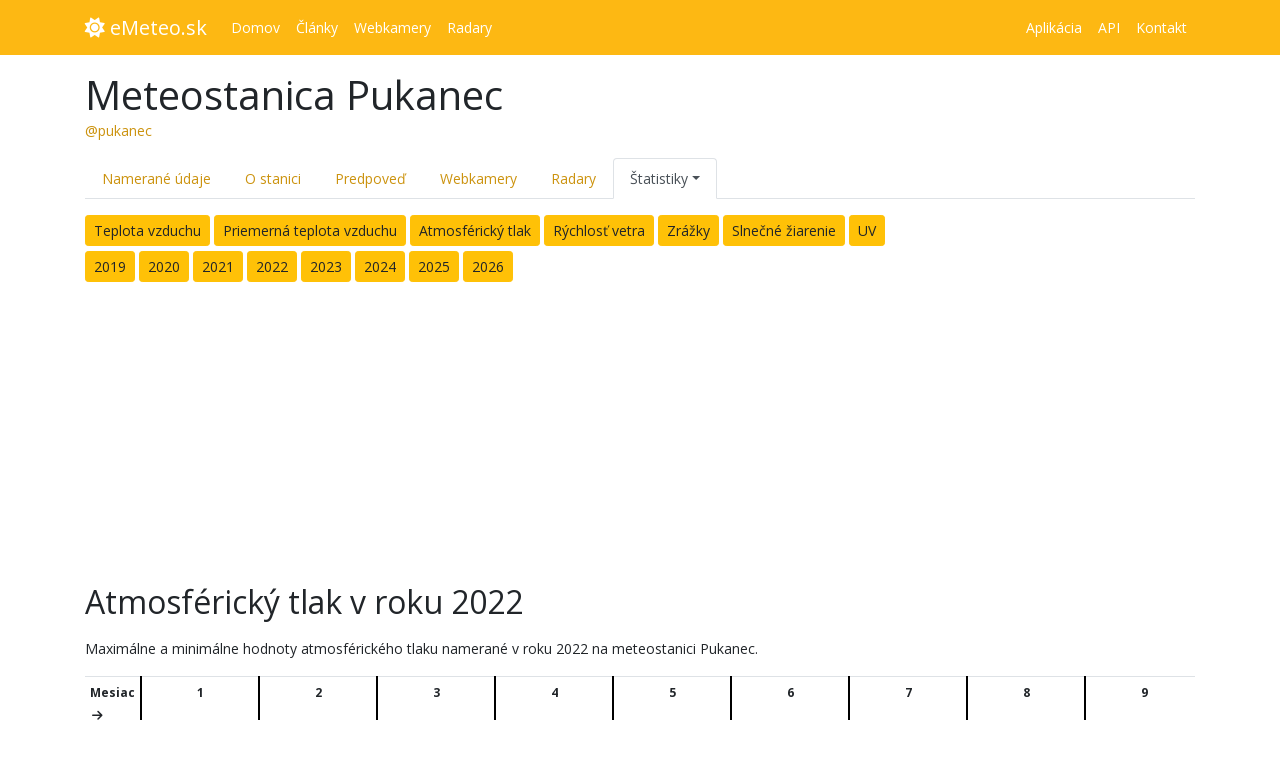

--- FILE ---
content_type: text/html; charset=UTF-8
request_url: https://emeteo.sk/@pukanec/statistiky/rok/2022/atmosfericky-tlak
body_size: 11912
content:
<!DOCTYPE html>
<html lang="sk">
<head>
	<meta charset="utf-8">
	<meta name="viewport" content="width=device-width, initial-scale=1, shrink-to-fit=no">
	<meta name="msapplication-TileColor" content="#fdb813">
	<meta name="msapplication-TileImage" content="https://emeteo.sk/assets/ms-icon-144x144.png">
	<meta name="theme-color" content="#fdb813">
	<meta name="author" content="eMeteo.sk" />
	<meta name="robots" content="index, follow" />
	<meta property="fb:app_id" content="3064709077174467">
	<meta property="fb:pages" content="430327297431977">
	<meta name="description" content="Maximálne a minimálne hodnoty atmosférického tlaku v roku 2022 na meteostanici Pukanec." />
	<meta property="og:title" content="Atmosférický tlak v roku 2022 - Meteostanica Pukanec | eMeteo.sk" />
	<meta property="og:description" content="Maximálne a minimálne hodnoty atmosférického tlaku v roku 2022 na meteostanici Pukanec." />
	<meta property="og:type" content="article" />
	<meta property="og:url" content="https://emeteo.sk/@pukanec/statistiky/rok/2022/atmosfericky-tlak" />
	<meta property="og:updated_time" content="1768918808" />
	<meta property="og:image" content="https://emeteo.sk/img/og/og_default.jpg" />
	<meta property="og:image:type" content="image/jpeg" />
	<meta property="og:image:width" content="940" />
	<meta property="og:image:height" content="490" />
			<title>Atmosférický tlak v roku 2022 - Meteostanica Pukanec | eMeteo.sk</title>
			<link rel="apple-touch-icon" sizes="57x57" href="https://emeteo.sk/assets/apple-icon-57x57.png">
	<link rel="apple-touch-icon" sizes="60x60" href="https://emeteo.sk/assets/apple-icon-60x60.png">
	<link rel="apple-touch-icon" sizes="72x72" href="https://emeteo.sk/assets/apple-icon-72x72.png">
	<link rel="apple-touch-icon" sizes="76x76" href="https://emeteo.sk/assets/apple-icon-76x76.png">
	<link rel="apple-touch-icon" sizes="114x114" href="https://emeteo.sk/assets/apple-icon-114x114.png">
	<link rel="apple-touch-icon" sizes="120x120" href="https://emeteo.sk/assets/apple-icon-120x120.png">
	<link rel="apple-touch-icon" sizes="144x144" href="https://emeteo.sk/assets/apple-icon-144x144.png">
	<link rel="apple-touch-icon" sizes="152x152" href="https://emeteo.sk/assets/apple-icon-152x152.png">
	<link rel="apple-touch-icon" sizes="180x180" href="https://emeteo.sk/assets/apple-icon-180x180.png">
	<link rel="icon" type="image/png" sizes="192x192" href="https://emeteo.sk/assets/android-icon-192x192.png">
	<link rel="icon" type="image/png" sizes="32x32" href="https://emeteo.sk/assets/favicon-32x32.png">
	<link rel="icon" type="image/png" sizes="96x96" href="https://emeteo.sk/assets/favicon-96x96.png">
	<link rel="icon" type="image/png" sizes="16x16" href="https://emeteo.sk/assets/favicon-16x16.png">
			<link  rel="shortcut icon" type="image/x-icon" href="https://emeteo.sk/favicon.ico" />
			<link rel="manifest" href="https://emeteo.sk/assets/manifest.json">
		<link rel="stylesheet" href="https://cdnjs.cloudflare.com/ajax/libs/twitter-bootstrap/4.3.1/css/bootstrap.min.css" />
	<link rel="stylesheet" href="https://cdnjs.cloudflare.com/ajax/libs/font-awesome/6.1.1/css/all.min.css" />
	<link rel="preconnect" href="https://fonts.googleapis.com">
	<link rel="preconnect" href="https://fonts.gstatic.com" crossorigin>
	<link href="https://fonts.googleapis.com/css2?family=Open+Sans:ital,wght@0,400;0,700;1,400;1,700&display=swap" rel="stylesheet">
    <link rel="stylesheet" href="https://cdnjs.cloudflare.com/ajax/libs/animate.css/3.7.2/animate.min.css" />
	<link href="https://cdnjs.cloudflare.com/ajax/libs/weather-icons/2.0.9/css/weather-icons.min.css" rel="stylesheet">
	<link href="https://cdnjs.cloudflare.com/ajax/libs/weather-icons/2.0.9/css/weather-icons-wind.min.css" rel="stylesheet">
	<link rel="stylesheet" href="https://emeteo.sk/style/style-main.css?t=1756724034" />
	<link rel="stylesheet" href="https://emeteo.sk/style/style-emeteosk.css?t=1756724034" />
					<!-- Matomo -->
	<script type="text/javascript">
	var _paq = window._paq = window._paq || [];
	/* tracker methods like "setCustomDimension" should be called before "trackPageView" */
	_paq.push(['trackPageView']);
	_paq.push(['enableLinkTracking']);
	_paq.push(['requireCookieConsent']);
		_paq.push(['forgetCookieConsentGiven']);
		(function() {
		var u="//visits.neurolabs.sk/";
		_paq.push(['setTrackerUrl', u+'matomo.php']);
		_paq.push(['setSiteId', '1']);
		var d=document, g=d.createElement('script'), s=d.getElementsByTagName('script')[0];
		g.type='text/javascript'; g.async=true; g.src=u+'matomo.js'; s.parentNode.insertBefore(g,s);
	})();
	</script>
	<!-- End Matomo Code -->
		<script async src="https://pagead2.googlesyndication.com/pagead/js/adsbygoogle.js?client=ca-pub-3379903401395175" crossorigin="anonymous"></script>
			<!-- Global site tag (gtag.js) - Google Analytics -->
	<script async src="https://www.googletagmanager.com/gtag/js?id=G-B1DBT94ZWW"></script>
	<script>
		window.dataLayer = window.dataLayer || [];
		function gtag(){dataLayer.push(arguments);}
		gtag('js', new Date());

		gtag('config', 'G-B1DBT94ZWW');
	</script>
	
</head>
<body>
		

<header id="header" >

	<nav class="navbar nav-menu navbar-expand-lg navbar-styled">
		<div class="container">
			<a class="navbar-brand" href="https://emeteo.sk/home">
				<i class="fa fa-sun" aria-hidden="true"></i> eMeteo.sk			</a>
			<button class="navbar-toggler" type="button" data-toggle="collapse" data-target="#navbarNav" aria-controls="navbarNav" aria-expanded="false" aria-label="Toggle navigation">
				<span class="fa fa-fw fa-bars text-white"></span>
			</button>
			<div class="collapse navbar-collapse" id="navbarNav">
									<ul class="navbar-nav">
													<li class="nav-item  ">
								<a class="nav-link" 									href="https://emeteo.sk/home">
																		<span>Domov</span>
								</a>
															</li>
													<li class="nav-item  ">
								<a class="nav-link" 									href="https://emeteo.sk/clanky">
																		<span>Články</span>
								</a>
															</li>
													<li class="nav-item  ">
								<a class="nav-link" 									href="https://emeteo.sk/webkamery">
																		<span>Webkamery</span>
								</a>
															</li>
													<li class="nav-item  ">
								<a class="nav-link" 									href="https://emeteo.sk/pocasie/radary">
																		<span>Radary</span>
								</a>
															</li>
											</ul>
				
									<ul class="navbar-nav ml-auto my-auto">
													<li class="nav-item  ">
								<a class="nav-link" 									href="https://emeteo.sk/aplikacia">
																		<span>Aplikácia</span>
								</a>
															</li>
													<li class="nav-item  ">
								<a class="nav-link" 									href="https://emeteo.sk/api">
																		<span>API</span>
								</a>
															</li>
													<li class="nav-item  ">
								<a class="nav-link" 									href="https://emeteo.sk/kontakt">
																		<span>Kontakt</span>
								</a>
															</li>
											</ul>								
						
			</div>
		</div>
	</nav>
</header>

<div class="adblock-info"></div><div class="container mt-3">
			<h1 class="mb-0">Meteostanica Pukanec</h1>
		<span class="text-muted"><a href="https://emeteo.sk/@pukanec">@pukanec</a></span>
		

	<ul id="station-menu" class="nav nav-tabs mt-3 mb-3">
    <li class="nav-item">
    <a class="nav-link " href="https://emeteo.sk/@pukanec">Namerané údaje</a>
  </li>
  <li class="nav-item">
    <a class="nav-link " href="https://emeteo.sk/@pukanec/o-meteostanici">O stanici</a>
  </li>
  
  <li class="nav-item">
    <a class="nav-link " href="https://emeteo.sk/@pukanec/predpoved-pocasia">Predpoveď</a>
  </li>
      
  <li class="nav-item">
    <a class="nav-link " href="https://emeteo.sk/@pukanec/webkamery">Webkamery</a>
  </li>
  
  
  <li class="nav-item">
    <a class="nav-link " href="https://emeteo.sk/@pukanec/radary">Radary</a>
  </li>
  
  <li class="nav-item dropdown">
    <a class="nav-link dropdown-toggle active" data-toggle="dropdown" href="#" role="button" aria-haspopup="true" aria-expanded="false">Štatistiky</a>
    <div class="dropdown-menu">
      <a class="dropdown-item " href="https://emeteo.sk/@pukanec/statistiky/archiv">Archívne údaje</a>
      <a class="dropdown-item " href="https://emeteo.sk/@pukanec/statistiky/rekordy">Rekordy stanice</a>
      <a class="dropdown-item active" href="https://emeteo.sk/@pukanec/statistiky/rok/2026/teplota-vzduchu">Ročné štatistiky</a>
    </div>
  </li>
    
</ul>

</div>

<div class="container">
	<a href="https://emeteo.sk/@pukanec/statistiky/rok/2022/teplota-vzduchu" class="btn btn-sm btn-warning" style="margin-bottom: 5px;">Teplota vzduchu</a> 
<a href="https://emeteo.sk/@pukanec/statistiky/rok/2022/priemerna-teplota-vzduchu" class="btn btn-sm btn-warning" style="margin-bottom: 5px;">Priemerná teplota vzduchu</a> 
<a href="https://emeteo.sk/@pukanec/statistiky/rok/2022/atmosfericky-tlak" class="btn btn-sm btn-warning" style="margin-bottom: 5px;">Atmosférický tlak</a> 
<a href="https://emeteo.sk/@pukanec/statistiky/rok/2022/rychlost-vetra" class="btn btn-sm btn-warning" style="margin-bottom: 5px;">Rýchlosť vetra</a> 
<a href="https://emeteo.sk/@pukanec/statistiky/rok/2022/zrazky" class="btn btn-sm btn-warning" style="margin-bottom: 5px;">Zrážky</a> 
<a href="https://emeteo.sk/@pukanec/statistiky/rok/2022/slnecne-ziarenie" class="btn btn-sm btn-warning" style="margin-bottom: 5px;">Slnečné žiarenie</a> 
<a href="https://emeteo.sk/@pukanec/statistiky/rok/2022/uv" class="btn btn-sm btn-warning" style="margin-bottom: 5px;">UV</a> 
<br />
	<a href="https://emeteo.sk/@pukanec/statistiky/rok/2019/atmosfericky-tlak" class="btn btn-sm btn-warning" style="margin-bottom: 5px;">2019</a> 
	<a href="https://emeteo.sk/@pukanec/statistiky/rok/2020/atmosfericky-tlak" class="btn btn-sm btn-warning" style="margin-bottom: 5px;">2020</a> 
	<a href="https://emeteo.sk/@pukanec/statistiky/rok/2021/atmosfericky-tlak" class="btn btn-sm btn-warning" style="margin-bottom: 5px;">2021</a> 
	<a href="https://emeteo.sk/@pukanec/statistiky/rok/2022/atmosfericky-tlak" class="btn btn-sm btn-warning" style="margin-bottom: 5px;">2022</a> 
	<a href="https://emeteo.sk/@pukanec/statistiky/rok/2023/atmosfericky-tlak" class="btn btn-sm btn-warning" style="margin-bottom: 5px;">2023</a> 
	<a href="https://emeteo.sk/@pukanec/statistiky/rok/2024/atmosfericky-tlak" class="btn btn-sm btn-warning" style="margin-bottom: 5px;">2024</a> 
	<a href="https://emeteo.sk/@pukanec/statistiky/rok/2025/atmosfericky-tlak" class="btn btn-sm btn-warning" style="margin-bottom: 5px;">2025</a> 
	<a href="https://emeteo.sk/@pukanec/statistiky/rok/2026/atmosfericky-tlak" class="btn btn-sm btn-warning" style="margin-bottom: 5px;">2026</a> 

		<!-- emeteo.sk - horizontal -->
		<ins class="adsbygoogle"
			style="display:block"
			data-ad-client="ca-pub-3379903401395175"
			data-ad-slot="5538560038"
			data-ad-format="auto"
			data-full-width-responsive="true"></ins>
		<script>
			(adsbygoogle = window.adsbygoogle || []).push({});
		</script>	

	<h2 class="my-3">Atmosférický tlak v roku 2022</h2>

	<p>
		Maximálne a minimálne hodnoty atmosférického tlaku namerané v roku 2022 na meteostanici Pukanec.
	</p>
	
	<div class="alert alert-warning d-lg-none">
		Pre posúvanie tabuľky na počítači použite posuvník pod tabuľkou, na mobilných zariadeniach posúvajte tabuľku prstom.
	</div>

	<div class="table-responsive year-data">
			
		<table class="table table-condensed" style="font-size: 12px;">
			<tr>
				<td><strong>Mesiac <i class="fa fa-fw fa-arrow-right"></i></strong></td>
									<td colspan="2" class="text-center" style="border-left: 2px #000 solid; border-right: 2px #000 solid;">
						<strong>1</strong>
					</td>
									<td colspan="2" class="text-center" style="border-left: 2px #000 solid; border-right: 2px #000 solid;">
						<strong>2</strong>
					</td>
									<td colspan="2" class="text-center" style="border-left: 2px #000 solid; border-right: 2px #000 solid;">
						<strong>3</strong>
					</td>
									<td colspan="2" class="text-center" style="border-left: 2px #000 solid; border-right: 2px #000 solid;">
						<strong>4</strong>
					</td>
									<td colspan="2" class="text-center" style="border-left: 2px #000 solid; border-right: 2px #000 solid;">
						<strong>5</strong>
					</td>
									<td colspan="2" class="text-center" style="border-left: 2px #000 solid; border-right: 2px #000 solid;">
						<strong>6</strong>
					</td>
									<td colspan="2" class="text-center" style="border-left: 2px #000 solid; border-right: 2px #000 solid;">
						<strong>7</strong>
					</td>
									<td colspan="2" class="text-center" style="border-left: 2px #000 solid; border-right: 2px #000 solid;">
						<strong>8</strong>
					</td>
									<td colspan="2" class="text-center" style="border-left: 2px #000 solid; border-right: 2px #000 solid;">
						<strong>9</strong>
					</td>
									<td colspan="2" class="text-center" style="border-left: 2px #000 solid; border-right: 2px #000 solid;">
						<strong>10</strong>
					</td>
									<td colspan="2" class="text-center" style="border-left: 2px #000 solid; border-right: 2px #000 solid;">
						<strong>11</strong>
					</td>
									<td colspan="2" class="text-center" style="border-left: 2px #000 solid; border-right: 2px #000 solid;">
						<strong>12</strong>
					</td>
							</tr>

			<tr>
				<td><strong><i class="fa fa-fw fa-arrow-down"></i> Deň</strong></td>
									<td class="text-center" style="border-left: 2px #000 solid;">MAX</td>
					<td class="text-center" style="border-right: 2px #000 solid;">MIN</td>
									<td class="text-center" style="border-left: 2px #000 solid;">MAX</td>
					<td class="text-center" style="border-right: 2px #000 solid;">MIN</td>
									<td class="text-center" style="border-left: 2px #000 solid;">MAX</td>
					<td class="text-center" style="border-right: 2px #000 solid;">MIN</td>
									<td class="text-center" style="border-left: 2px #000 solid;">MAX</td>
					<td class="text-center" style="border-right: 2px #000 solid;">MIN</td>
									<td class="text-center" style="border-left: 2px #000 solid;">MAX</td>
					<td class="text-center" style="border-right: 2px #000 solid;">MIN</td>
									<td class="text-center" style="border-left: 2px #000 solid;">MAX</td>
					<td class="text-center" style="border-right: 2px #000 solid;">MIN</td>
									<td class="text-center" style="border-left: 2px #000 solid;">MAX</td>
					<td class="text-center" style="border-right: 2px #000 solid;">MIN</td>
									<td class="text-center" style="border-left: 2px #000 solid;">MAX</td>
					<td class="text-center" style="border-right: 2px #000 solid;">MIN</td>
									<td class="text-center" style="border-left: 2px #000 solid;">MAX</td>
					<td class="text-center" style="border-right: 2px #000 solid;">MIN</td>
									<td class="text-center" style="border-left: 2px #000 solid;">MAX</td>
					<td class="text-center" style="border-right: 2px #000 solid;">MIN</td>
									<td class="text-center" style="border-left: 2px #000 solid;">MAX</td>
					<td class="text-center" style="border-right: 2px #000 solid;">MIN</td>
									<td class="text-center" style="border-left: 2px #000 solid;">MAX</td>
					<td class="text-center" style="border-right: 2px #000 solid;">MIN</td>
							</tr>

						<tr>
				<td class="text-center" style="border-right: 2px #000 solid;">
					<strong>1</strong>
				</td>
										
																																								
								<td class="pressure-range11 text-center" style="border-left: 2px #000 solid;">
									<span data-toggle="tooltip" data-html="true" title="01.01.2022">
																					1,026.93																			</span>
								</td>	
							
											
											
																																		

								<td class="pressure-range9 text-center" style="border-right: 2px #000 solid;">
									<span data-toggle="tooltip" data-html="true" title="01.01.2022">
																					1,019.08																					
									</span>
								</td>
																					
										
																																								
								<td class="pressure-range8 text-center" style="border-left: 2px #000 solid;">
									<span data-toggle="tooltip" data-html="true" title="01.02.2022">
																					1,013.56																			</span>
								</td>	
							
											
											
																																		

								<td class="pressure-range7 text-center" style="border-right: 2px #000 solid;">
									<span data-toggle="tooltip" data-html="true" title="01.02.2022">
																					1,007.33																					
									</span>
								</td>
																					
										
																																								
								<td class="pressure-range12 text-center" style="border-left: 2px #000 solid;">
									<span data-toggle="tooltip" data-html="true" title="01.03.2022">
																					1,034.42																			</span>
								</td>	
							
											
											
																																		

								<td class="pressure-range11 text-center" style="border-right: 2px #000 solid;">
									<span data-toggle="tooltip" data-html="true" title="01.03.2022">
																					1,027.50																					
									</span>
								</td>
																					
										
																																								
								<td class="pressure-range5 text-center" style="border-left: 2px #000 solid;">
									<span data-toggle="tooltip" data-html="true" title="01.04.2022">
																					997.08																			</span>
								</td>	
							
											
											
																																		

								<td class="pressure-range4 text-center" style="border-right: 2px #000 solid;">
									<span data-toggle="tooltip" data-html="true" title="01.04.2022">
																					991.71																					
									</span>
								</td>
																					
										
																																								
								<td class="pressure-range10 text-center" style="border-left: 2px #000 solid;">
									<span data-toggle="tooltip" data-html="true" title="01.05.2022">
																					1,020.35																			</span>
								</td>	
							
											
											
																																		

								<td class="pressure-range9 text-center" style="border-right: 2px #000 solid;">
									<span data-toggle="tooltip" data-html="true" title="01.05.2022">
																					1,016.90																					
									</span>
								</td>
																					
										
																																								
								<td class="pressure-range9 text-center" style="border-left: 2px #000 solid;">
									<span data-toggle="tooltip" data-html="true" title="01.06.2022">
																					1,017.26																			</span>
								</td>	
							
											
											
																																		

								<td class="pressure-range8 text-center" style="border-right: 2px #000 solid;">
									<span data-toggle="tooltip" data-html="true" title="01.06.2022">
																					1,014.87																					
									</span>
								</td>
																					
										
																																								
								<td class="pressure-range9 text-center" style="border-left: 2px #000 solid;">
									<span data-toggle="tooltip" data-html="true" title="01.07.2022">
																					1,016.39																			</span>
								</td>	
							
											
											
																																		

								<td class="pressure-range8 text-center" style="border-right: 2px #000 solid;">
									<span data-toggle="tooltip" data-html="true" title="01.07.2022">
																					1,010.85																					
									</span>
								</td>
																					
										
																																								
								<td class="pressure-range9 text-center" style="border-left: 2px #000 solid;">
									<span data-toggle="tooltip" data-html="true" title="01.08.2022">
																					1,017.16																			</span>
								</td>	
							
											
											
																																		

								<td class="pressure-range8 text-center" style="border-right: 2px #000 solid;">
									<span data-toggle="tooltip" data-html="true" title="01.08.2022">
																					1,014.65																					
									</span>
								</td>
																					
										
																																								
								<td class="pressure-range9 text-center" style="border-left: 2px #000 solid;">
									<span data-toggle="tooltip" data-html="true" title="01.09.2022">
																					1,019.17																			</span>
								</td>	
							
											
											
																																		

								<td class="pressure-range9 text-center" style="border-right: 2px #000 solid;">
									<span data-toggle="tooltip" data-html="true" title="01.09.2022">
																					1,016.47																					
									</span>
								</td>
																					
										
																			<td class="text-center" style="border-left: 2px #000 solid;">-</td>
											
											
													<td class="text-center" style="border-right: 2px #000 solid;">-</td>
														
										
																			<td class="text-center" style="border-left: 2px #000 solid;">-</td>
											
											
													<td class="text-center" style="border-right: 2px #000 solid;">-</td>
														
										
																																								
								<td class="pressure-range11 text-center" style="border-left: 2px #000 solid;">
									<span data-toggle="tooltip" data-html="true" title="01.12.2022">
																					1,027.21																			</span>
								</td>	
							
											
											
																																		

								<td class="pressure-range11 text-center" style="border-right: 2px #000 solid;">
									<span data-toggle="tooltip" data-html="true" title="01.12.2022">
																					1,026.10																					
									</span>
								</td>
																					
							</tr>
						<tr>
				<td class="text-center" style="border-right: 2px #000 solid;">
					<strong>2</strong>
				</td>
										
																																								
								<td class="pressure-range11 text-center" style="border-left: 2px #000 solid;">
									<span data-toggle="tooltip" data-html="true" title="02.01.2022">
																					1,026.72																			</span>
								</td>	
							
											
											
																																		

								<td class="pressure-range9 text-center" style="border-right: 2px #000 solid;">
									<span data-toggle="tooltip" data-html="true" title="02.01.2022">
																					1,016.94																					
									</span>
								</td>
																					
										
																																								
								<td class="pressure-range9 text-center" style="border-left: 2px #000 solid;">
									<span data-toggle="tooltip" data-html="true" title="02.02.2022">
																					1,016.23																			</span>
								</td>	
							
											
											
																																		

								<td class="pressure-range6 text-center" style="border-right: 2px #000 solid;">
									<span data-toggle="tooltip" data-html="true" title="02.02.2022">
																					1,004.81																					
									</span>
								</td>
																					
										
																																								
								<td class="pressure-range11 text-center" style="border-left: 2px #000 solid;">
									<span data-toggle="tooltip" data-html="true" title="02.03.2022">
																					1,027.83																			</span>
								</td>	
							
											
											
																																		

								<td class="pressure-range9 text-center" style="border-right: 2px #000 solid;">
									<span data-toggle="tooltip" data-html="true" title="02.03.2022">
																					1,019.75																					
									</span>
								</td>
																					
										
																																								
								<td class="pressure-range7 text-center" style="border-left: 2px #000 solid;">
									<span data-toggle="tooltip" data-html="true" title="02.04.2022">
																					1,006.27																			</span>
								</td>	
							
											
											
																																		

								<td class="pressure-range5 text-center" style="border-right: 2px #000 solid;">
									<span data-toggle="tooltip" data-html="true" title="02.04.2022">
																					997.03																					
									</span>
								</td>
																					
										
																																								
								<td class="pressure-range9 text-center" style="border-left: 2px #000 solid;">
									<span data-toggle="tooltip" data-html="true" title="02.05.2022">
																					1,018.47																			</span>
								</td>	
							
											
											
																																		

								<td class="pressure-range8 text-center" style="border-right: 2px #000 solid;">
									<span data-toggle="tooltip" data-html="true" title="02.05.2022">
																					1,014.50																					
									</span>
								</td>
																					
										
																																								
								<td class="pressure-range10 text-center" style="border-left: 2px #000 solid;">
									<span data-toggle="tooltip" data-html="true" title="02.06.2022">
																					1,020.57																			</span>
								</td>	
							
											
											
																																		

								<td class="pressure-range9 text-center" style="border-right: 2px #000 solid;">
									<span data-toggle="tooltip" data-html="true" title="02.06.2022">
																					1,016.15																					
									</span>
								</td>
																					
										
																																								
								<td class="pressure-range10 text-center" style="border-left: 2px #000 solid;">
									<span data-toggle="tooltip" data-html="true" title="02.07.2022">
																					1,021.94																			</span>
								</td>	
							
											
											
																																		

								<td class="pressure-range9 text-center" style="border-right: 2px #000 solid;">
									<span data-toggle="tooltip" data-html="true" title="02.07.2022">
																					1,016.27																					
									</span>
								</td>
																					
										
																																								
								<td class="pressure-range9 text-center" style="border-left: 2px #000 solid;">
									<span data-toggle="tooltip" data-html="true" title="02.08.2022">
																					1,019.21																			</span>
								</td>	
							
											
											
																																		

								<td class="pressure-range9 text-center" style="border-right: 2px #000 solid;">
									<span data-toggle="tooltip" data-html="true" title="02.08.2022">
																					1,016.10																					
									</span>
								</td>
																					
										
																																								
								<td class="pressure-range9 text-center" style="border-left: 2px #000 solid;">
									<span data-toggle="tooltip" data-html="true" title="02.09.2022">
																					1,019.10																			</span>
								</td>	
							
											
											
																																		

								<td class="pressure-range9 text-center" style="border-right: 2px #000 solid;">
									<span data-toggle="tooltip" data-html="true" title="02.09.2022">
																					1,016.00																					
									</span>
								</td>
																					
										
																			<td class="text-center" style="border-left: 2px #000 solid;">-</td>
											
											
													<td class="text-center" style="border-right: 2px #000 solid;">-</td>
														
										
																			<td class="text-center" style="border-left: 2px #000 solid;">-</td>
											
											
													<td class="text-center" style="border-right: 2px #000 solid;">-</td>
														
										
																																								
								<td class="pressure-range11 text-center" style="border-left: 2px #000 solid;">
									<span data-toggle="tooltip" data-html="true" title="02.12.2022">
																					1,029.46																			</span>
								</td>	
							
											
											
																																		

								<td class="pressure-range11 text-center" style="border-right: 2px #000 solid;">
									<span data-toggle="tooltip" data-html="true" title="02.12.2022">
																					1,026.52																					
									</span>
								</td>
																					
							</tr>
						<tr>
				<td class="text-center" style="border-right: 2px #000 solid;">
					<strong>3</strong>
				</td>
										
																																								
								<td class="pressure-range9 text-center" style="border-left: 2px #000 solid;">
									<span data-toggle="tooltip" data-html="true" title="03.01.2022">
																					1,016.85																			</span>
								</td>	
							
											
											
																																		

								<td class="pressure-range8 text-center" style="border-right: 2px #000 solid;">
									<span data-toggle="tooltip" data-html="true" title="03.01.2022">
																					1,013.69																					
									</span>
								</td>
																					
										
																																								
								<td class="pressure-range10 text-center" style="border-left: 2px #000 solid;">
									<span data-toggle="tooltip" data-html="true" title="03.02.2022">
																					1,023.27																			</span>
								</td>	
							
											
											
																																		

								<td class="pressure-range9 text-center" style="border-right: 2px #000 solid;">
									<span data-toggle="tooltip" data-html="true" title="03.02.2022">
																					1,016.30																					
									</span>
								</td>
																					
										
																																								
								<td class="pressure-range9 text-center" style="border-left: 2px #000 solid;">
									<span data-toggle="tooltip" data-html="true" title="03.03.2022">
																					1,019.88																			</span>
								</td>	
							
											
											
																																		

								<td class="pressure-range8 text-center" style="border-right: 2px #000 solid;">
									<span data-toggle="tooltip" data-html="true" title="03.03.2022">
																					1,014.79																					
									</span>
								</td>
																					
										
																																								
								<td class="pressure-range10 text-center" style="border-left: 2px #000 solid;">
									<span data-toggle="tooltip" data-html="true" title="03.04.2022">
																					1,020.74																			</span>
								</td>	
							
											
											
																																		

								<td class="pressure-range7 text-center" style="border-right: 2px #000 solid;">
									<span data-toggle="tooltip" data-html="true" title="03.04.2022">
																					1,006.32																					
									</span>
								</td>
																					
										
																																								
								<td class="pressure-range9 text-center" style="border-left: 2px #000 solid;">
									<span data-toggle="tooltip" data-html="true" title="03.05.2022">
																					1,017.12																			</span>
								</td>	
							
											
											
																																		

								<td class="pressure-range8 text-center" style="border-right: 2px #000 solid;">
									<span data-toggle="tooltip" data-html="true" title="03.05.2022">
																					1,013.53																					
									</span>
								</td>
																					
										
																																								
								<td class="pressure-range10 text-center" style="border-left: 2px #000 solid;">
									<span data-toggle="tooltip" data-html="true" title="03.06.2022">
																					1,023.36																			</span>
								</td>	
							
											
											
																																		

								<td class="pressure-range9 text-center" style="border-right: 2px #000 solid;">
									<span data-toggle="tooltip" data-html="true" title="03.06.2022">
																					1,018.61																					
									</span>
								</td>
																					
										
																																								
								<td class="pressure-range10 text-center" style="border-left: 2px #000 solid;">
									<span data-toggle="tooltip" data-html="true" title="03.07.2022">
																					1,021.97																			</span>
								</td>	
							
											
											
																																		

								<td class="pressure-range9 text-center" style="border-right: 2px #000 solid;">
									<span data-toggle="tooltip" data-html="true" title="03.07.2022">
																					1,015.83																					
									</span>
								</td>
																					
										
																																								
								<td class="pressure-range9 text-center" style="border-left: 2px #000 solid;">
									<span data-toggle="tooltip" data-html="true" title="03.08.2022">
																					1,019.79																			</span>
								</td>	
							
											
											
																																		

								<td class="pressure-range9 text-center" style="border-right: 2px #000 solid;">
									<span data-toggle="tooltip" data-html="true" title="03.08.2022">
																					1,016.15																					
									</span>
								</td>
																					
										
																																								
								<td class="pressure-range9 text-center" style="border-left: 2px #000 solid;">
									<span data-toggle="tooltip" data-html="true" title="03.09.2022">
																					1,019.13																			</span>
								</td>	
							
											
											
																																		

								<td class="pressure-range9 text-center" style="border-right: 2px #000 solid;">
									<span data-toggle="tooltip" data-html="true" title="03.09.2022">
																					1,017.94																					
									</span>
								</td>
																					
										
																			<td class="text-center" style="border-left: 2px #000 solid;">-</td>
											
											
													<td class="text-center" style="border-right: 2px #000 solid;">-</td>
														
										
																			<td class="text-center" style="border-left: 2px #000 solid;">-</td>
											
											
													<td class="text-center" style="border-right: 2px #000 solid;">-</td>
														
										
																																								
								<td class="pressure-range12 text-center" style="border-left: 2px #000 solid;">
									<span data-toggle="tooltip" data-html="true" title="03.12.2022">
																					1,030.34																			</span>
								</td>	
							
											
											
																																		

								<td class="pressure-range11 text-center" style="border-right: 2px #000 solid;">
									<span data-toggle="tooltip" data-html="true" title="03.12.2022">
																					1,028.18																					
									</span>
								</td>
																					
							</tr>
						<tr>
				<td class="text-center" style="border-right: 2px #000 solid;">
					<strong>4</strong>
				</td>
										
																																								
								<td class="pressure-range8 text-center" style="border-left: 2px #000 solid;">
									<span data-toggle="tooltip" data-html="true" title="04.01.2022">
																					1,013.63																			</span>
								</td>	
							
											
											
																																		

								<td class="pressure-range6 text-center" style="border-right: 2px #000 solid;">
									<span data-toggle="tooltip" data-html="true" title="04.01.2022">
																					1,001.19																					
									</span>
								</td>
																					
										
																																								
								<td class="pressure-range10 text-center" style="border-left: 2px #000 solid;">
									<span data-toggle="tooltip" data-html="true" title="04.02.2022">
																					1,020.43																			</span>
								</td>	
							
											
											
																																		

								<td class="pressure-range9 text-center" style="border-right: 2px #000 solid;">
									<span data-toggle="tooltip" data-html="true" title="04.02.2022">
																					1,015.12																					
									</span>
								</td>
																					
										
																																								
								<td class="pressure-range10 text-center" style="border-left: 2px #000 solid;">
									<span data-toggle="tooltip" data-html="true" title="04.03.2022">
																					1,021.01																			</span>
								</td>	
							
											
											
																																		

								<td class="pressure-range9 text-center" style="border-right: 2px #000 solid;">
									<span data-toggle="tooltip" data-html="true" title="04.03.2022">
																					1,016.00																					
									</span>
								</td>
																					
										
																																								
								<td class="pressure-range10 text-center" style="border-left: 2px #000 solid;">
									<span data-toggle="tooltip" data-html="true" title="04.04.2022">
																					1,021.48																			</span>
								</td>	
							
											
											
																																		

								<td class="pressure-range8 text-center" style="border-right: 2px #000 solid;">
									<span data-toggle="tooltip" data-html="true" title="04.04.2022">
																					1,012.09																					
									</span>
								</td>
																					
										
																																								
								<td class="pressure-range10 text-center" style="border-left: 2px #000 solid;">
									<span data-toggle="tooltip" data-html="true" title="04.05.2022">
																					1,020.27																			</span>
								</td>	
							
											
											
																																		

								<td class="pressure-range9 text-center" style="border-right: 2px #000 solid;">
									<span data-toggle="tooltip" data-html="true" title="04.05.2022">
																					1,016.64																					
									</span>
								</td>
																					
										
																																								
								<td class="pressure-range9 text-center" style="border-left: 2px #000 solid;">
									<span data-toggle="tooltip" data-html="true" title="04.06.2022">
																					1,018.95																			</span>
								</td>	
							
											
											
																																		

								<td class="pressure-range9 text-center" style="border-right: 2px #000 solid;">
									<span data-toggle="tooltip" data-html="true" title="04.06.2022">
																					1,015.54																					
									</span>
								</td>
																					
										
																																								
								<td class="pressure-range9 text-center" style="border-left: 2px #000 solid;">
									<span data-toggle="tooltip" data-html="true" title="04.07.2022">
																					1,017.44																			</span>
								</td>	
							
											
											
																																		

								<td class="pressure-range9 text-center" style="border-right: 2px #000 solid;">
									<span data-toggle="tooltip" data-html="true" title="04.07.2022">
																					1,015.01																					
									</span>
								</td>
																					
										
																																								
								<td class="pressure-range9 text-center" style="border-left: 2px #000 solid;">
									<span data-toggle="tooltip" data-html="true" title="04.08.2022">
																					1,019.13																			</span>
								</td>	
							
											
											
																																		

								<td class="pressure-range9 text-center" style="border-right: 2px #000 solid;">
									<span data-toggle="tooltip" data-html="true" title="04.08.2022">
																					1,015.31																					
									</span>
								</td>
																					
										
																																								
								<td class="pressure-range10 text-center" style="border-left: 2px #000 solid;">
									<span data-toggle="tooltip" data-html="true" title="04.09.2022">
																					1,024.64																			</span>
								</td>	
							
											
											
																																		

								<td class="pressure-range9 text-center" style="border-right: 2px #000 solid;">
									<span data-toggle="tooltip" data-html="true" title="04.09.2022">
																					1,019.53																					
									</span>
								</td>
																					
										
																			<td class="text-center" style="border-left: 2px #000 solid;">-</td>
											
											
													<td class="text-center" style="border-right: 2px #000 solid;">-</td>
														
										
																			<td class="text-center" style="border-left: 2px #000 solid;">-</td>
											
											
													<td class="text-center" style="border-right: 2px #000 solid;">-</td>
														
										
																																								
								<td class="pressure-range11 text-center" style="border-left: 2px #000 solid;">
									<span data-toggle="tooltip" data-html="true" title="04.12.2022">
																					1,028.40																			</span>
								</td>	
							
											
											
																																		

								<td class="pressure-range11 text-center" style="border-right: 2px #000 solid;">
									<span data-toggle="tooltip" data-html="true" title="04.12.2022">
																					1,025.29																					
									</span>
								</td>
																					
							</tr>
						<tr>
				<td class="text-center" style="border-right: 2px #000 solid;">
					<strong>5</strong>
				</td>
										
																																								
								<td class="pressure-range7 text-center" style="border-left: 2px #000 solid;">
									<span data-toggle="tooltip" data-html="true" title="05.01.2022">
																					1,009.03																			</span>
								</td>	
							
											
											
																																		

								<td class="pressure-range5 text-center" style="border-right: 2px #000 solid;">
									<span data-toggle="tooltip" data-html="true" title="05.01.2022">
																					999.67																					
									</span>
								</td>
																					
										
																																								
								<td class="pressure-range10 text-center" style="border-left: 2px #000 solid;">
									<span data-toggle="tooltip" data-html="true" title="05.02.2022">
																					1,024.36																			</span>
								</td>	
							
											
											
																																		

								<td class="pressure-range8 text-center" style="border-right: 2px #000 solid;">
									<span data-toggle="tooltip" data-html="true" title="05.02.2022">
																					1,014.75																					
									</span>
								</td>
																					
										
																																								
								<td class="pressure-range10 text-center" style="border-left: 2px #000 solid;">
									<span data-toggle="tooltip" data-html="true" title="05.03.2022">
																					1,023.12																			</span>
								</td>	
							
											
											
																																		

								<td class="pressure-range10 text-center" style="border-right: 2px #000 solid;">
									<span data-toggle="tooltip" data-html="true" title="05.03.2022">
																					1,020.37																					
									</span>
								</td>
																					
										
																																								
								<td class="pressure-range8 text-center" style="border-left: 2px #000 solid;">
									<span data-toggle="tooltip" data-html="true" title="05.04.2022">
																					1,011.99																			</span>
								</td>	
							
											
											
																																		

								<td class="pressure-range7 text-center" style="border-right: 2px #000 solid;">
									<span data-toggle="tooltip" data-html="true" title="05.04.2022">
																					1,009.11																					
									</span>
								</td>
																					
										
																																								
								<td class="pressure-range10 text-center" style="border-left: 2px #000 solid;">
									<span data-toggle="tooltip" data-html="true" title="05.05.2022">
																					1,021.49																			</span>
								</td>	
							
											
											
																																		

								<td class="pressure-range9 text-center" style="border-right: 2px #000 solid;">
									<span data-toggle="tooltip" data-html="true" title="05.05.2022">
																					1,019.45																					
									</span>
								</td>
																					
										
																																								
								<td class="pressure-range9 text-center" style="border-left: 2px #000 solid;">
									<span data-toggle="tooltip" data-html="true" title="05.06.2022">
																					1,019.67																			</span>
								</td>	
							
											
											
																																		

								<td class="pressure-range9 text-center" style="border-right: 2px #000 solid;">
									<span data-toggle="tooltip" data-html="true" title="05.06.2022">
																					1,016.65																					
									</span>
								</td>
																					
										
																																								
								<td class="pressure-range9 text-center" style="border-left: 2px #000 solid;">
									<span data-toggle="tooltip" data-html="true" title="05.07.2022">
																					1,018.42																			</span>
								</td>	
							
											
											
																																		

								<td class="pressure-range8 text-center" style="border-right: 2px #000 solid;">
									<span data-toggle="tooltip" data-html="true" title="05.07.2022">
																					1,014.42																					
									</span>
								</td>
																					
										
																																								
								<td class="pressure-range9 text-center" style="border-left: 2px #000 solid;">
									<span data-toggle="tooltip" data-html="true" title="05.08.2022">
																					1,017.49																			</span>
								</td>	
							
											
											
																																		

								<td class="pressure-range8 text-center" style="border-right: 2px #000 solid;">
									<span data-toggle="tooltip" data-html="true" title="05.08.2022">
																					1,012.01																					
									</span>
								</td>
																					
										
																																								
								<td class="pressure-range11 text-center" style="border-left: 2px #000 solid;">
									<span data-toggle="tooltip" data-html="true" title="05.09.2022">
																					1,025.46																			</span>
								</td>	
							
											
											
																																		

								<td class="pressure-range10 text-center" style="border-right: 2px #000 solid;">
									<span data-toggle="tooltip" data-html="true" title="05.09.2022">
																					1,023.01																					
									</span>
								</td>
																					
										
																			<td class="text-center" style="border-left: 2px #000 solid;">-</td>
											
											
													<td class="text-center" style="border-right: 2px #000 solid;">-</td>
														
										
																			<td class="text-center" style="border-left: 2px #000 solid;">-</td>
											
											
													<td class="text-center" style="border-right: 2px #000 solid;">-</td>
														
										
																																								
								<td class="pressure-range11 text-center" style="border-left: 2px #000 solid;">
									<span data-toggle="tooltip" data-html="true" title="05.12.2022">
																					1,028.07																			</span>
								</td>	
							
											
											
																																		

								<td class="pressure-range10 text-center" style="border-right: 2px #000 solid;">
									<span data-toggle="tooltip" data-html="true" title="05.12.2022">
																					1,023.48																					
									</span>
								</td>
																					
							</tr>
						<tr>
				<td class="text-center" style="border-right: 2px #000 solid;">
					<strong>6</strong>
				</td>
										
																																								
								<td class="pressure-range10 text-center" style="border-left: 2px #000 solid;">
									<span data-toggle="tooltip" data-html="true" title="06.01.2022">
																					1,023.01																			</span>
								</td>	
							
											
											
																																		

								<td class="pressure-range7 text-center" style="border-right: 2px #000 solid;">
									<span data-toggle="tooltip" data-html="true" title="06.01.2022">
																					1,008.50																					
									</span>
								</td>
																					
										
																																								
								<td class="pressure-range10 text-center" style="border-left: 2px #000 solid;">
									<span data-toggle="tooltip" data-html="true" title="06.02.2022">
																					1,024.37																			</span>
								</td>	
							
											
											
																																		

								<td class="pressure-range7 text-center" style="border-right: 2px #000 solid;">
									<span data-toggle="tooltip" data-html="true" title="06.02.2022">
																					1,006.01																					
									</span>
								</td>
																					
										
																																								
								<td class="pressure-range10 text-center" style="border-left: 2px #000 solid;">
									<span data-toggle="tooltip" data-html="true" title="06.03.2022">
																					1,022.58																			</span>
								</td>	
							
											
											
																																		

								<td class="pressure-range9 text-center" style="border-right: 2px #000 solid;">
									<span data-toggle="tooltip" data-html="true" title="06.03.2022">
																					1,018.54																					
									</span>
								</td>
																					
										
																																								
								<td class="pressure-range8 text-center" style="border-left: 2px #000 solid;">
									<span data-toggle="tooltip" data-html="true" title="06.04.2022">
																					1,011.87																			</span>
								</td>	
							
											
											
																																		

								<td class="pressure-range6 text-center" style="border-right: 2px #000 solid;">
									<span data-toggle="tooltip" data-html="true" title="06.04.2022">
																					1,003.87																					
									</span>
								</td>
																					
										
																																								
								<td class="pressure-range10 text-center" style="border-left: 2px #000 solid;">
									<span data-toggle="tooltip" data-html="true" title="06.05.2022">
																					1,022.11																			</span>
								</td>	
							
											
											
																																		

								<td class="pressure-range10 text-center" style="border-right: 2px #000 solid;">
									<span data-toggle="tooltip" data-html="true" title="06.05.2022">
																					1,020.80																					
									</span>
								</td>
																					
										
																																								
								<td class="pressure-range9 text-center" style="border-left: 2px #000 solid;">
									<span data-toggle="tooltip" data-html="true" title="06.06.2022">
																					1,019.07																			</span>
								</td>	
							
											
											
																																		

								<td class="pressure-range9 text-center" style="border-right: 2px #000 solid;">
									<span data-toggle="tooltip" data-html="true" title="06.06.2022">
																					1,015.90																					
									</span>
								</td>
																					
										
																																								
								<td class="pressure-range9 text-center" style="border-left: 2px #000 solid;">
									<span data-toggle="tooltip" data-html="true" title="06.07.2022">
																					1,019.32																			</span>
								</td>	
							
											
											
																																		

								<td class="pressure-range8 text-center" style="border-right: 2px #000 solid;">
									<span data-toggle="tooltip" data-html="true" title="06.07.2022">
																					1,014.73																					
									</span>
								</td>
																					
										
																																								
								<td class="pressure-range9 text-center" style="border-left: 2px #000 solid;">
									<span data-toggle="tooltip" data-html="true" title="06.08.2022">
																					1,019.78																			</span>
								</td>	
							
											
											
																																		

								<td class="pressure-range8 text-center" style="border-right: 2px #000 solid;">
									<span data-toggle="tooltip" data-html="true" title="06.08.2022">
																					1,013.81																					
									</span>
								</td>
																					
										
																																								
								<td class="pressure-range10 text-center" style="border-left: 2px #000 solid;">
									<span data-toggle="tooltip" data-html="true" title="06.09.2022">
																					1,022.89																			</span>
								</td>	
							
											
											
																																		

								<td class="pressure-range9 text-center" style="border-right: 2px #000 solid;">
									<span data-toggle="tooltip" data-html="true" title="06.09.2022">
																					1,019.36																					
									</span>
								</td>
																					
										
																			<td class="text-center" style="border-left: 2px #000 solid;">-</td>
											
											
													<td class="text-center" style="border-right: 2px #000 solid;">-</td>
														
										
																																								
								<td class="pressure-range10 text-center" style="border-left: 2px #000 solid;">
									<span data-toggle="tooltip" data-html="true" title="06.11.2022">
																					1,022.67																			</span>
								</td>	
							
											
											
																																		

								<td class="pressure-range10 text-center" style="border-right: 2px #000 solid;">
									<span data-toggle="tooltip" data-html="true" title="06.11.2022">
																					1,021.44																					
									</span>
								</td>
																					
										
																																								
								<td class="pressure-range10 text-center" style="border-left: 2px #000 solid;">
									<span data-toggle="tooltip" data-html="true" title="06.12.2022">
																					1,023.59																			</span>
								</td>	
							
											
											
																																		

								<td class="pressure-range9 text-center" style="border-right: 2px #000 solid;">
									<span data-toggle="tooltip" data-html="true" title="06.12.2022">
																					1,018.89																					
									</span>
								</td>
																					
							</tr>
						<tr>
				<td class="text-center" style="border-right: 2px #000 solid;">
					<strong>7</strong>
				</td>
										
																																								
								<td class="pressure-range11 text-center" style="border-left: 2px #000 solid;">
									<span data-toggle="tooltip" data-html="true" title="07.01.2022">
																					1,025.27																			</span>
								</td>	
							
											
											
																																		

								<td class="pressure-range10 text-center" style="border-right: 2px #000 solid;">
									<span data-toggle="tooltip" data-html="true" title="07.01.2022">
																					1,021.92																					
									</span>
								</td>
																					
										
																																								
								<td class="pressure-range9 text-center" style="border-left: 2px #000 solid;">
									<span data-toggle="tooltip" data-html="true" title="07.02.2022">
																					1,018.24																			</span>
								</td>	
							
											
											
																																		

								<td class="pressure-range6 text-center" style="border-right: 2px #000 solid;">
									<span data-toggle="tooltip" data-html="true" title="07.02.2022">
																					1,000.69																					
									</span>
								</td>
																					
										
																																								
								<td class="pressure-range10 text-center" style="border-left: 2px #000 solid;">
									<span data-toggle="tooltip" data-html="true" title="07.03.2022">
																					1,023.10																			</span>
								</td>	
							
											
											
																																		

								<td class="pressure-range9 text-center" style="border-right: 2px #000 solid;">
									<span data-toggle="tooltip" data-html="true" title="07.03.2022">
																					1,018.78																					
									</span>
								</td>
																					
										
																																								
								<td class="pressure-range6 text-center" style="border-left: 2px #000 solid;">
									<span data-toggle="tooltip" data-html="true" title="07.04.2022">
																					1,003.71																			</span>
								</td>	
							
											
											
																																		

								<td class="pressure-range5 text-center" style="border-right: 2px #000 solid;">
									<span data-toggle="tooltip" data-html="true" title="07.04.2022">
																					995.94																					
									</span>
								</td>
																					
										
																																								
								<td class="pressure-range10 text-center" style="border-left: 2px #000 solid;">
									<span data-toggle="tooltip" data-html="true" title="07.05.2022">
																					1,022.92																			</span>
								</td>	
							
											
											
																																		

								<td class="pressure-range9 text-center" style="border-right: 2px #000 solid;">
									<span data-toggle="tooltip" data-html="true" title="07.05.2022">
																					1,019.36																					
									</span>
								</td>
																					
										
																																								
								<td class="pressure-range9 text-center" style="border-left: 2px #000 solid;">
									<span data-toggle="tooltip" data-html="true" title="07.06.2022">
																					1,016.00																			</span>
								</td>	
							
											
											
																																		

								<td class="pressure-range8 text-center" style="border-right: 2px #000 solid;">
									<span data-toggle="tooltip" data-html="true" title="07.06.2022">
																					1,010.35																					
									</span>
								</td>
																					
										
																																								
								<td class="pressure-range10 text-center" style="border-left: 2px #000 solid;">
									<span data-toggle="tooltip" data-html="true" title="07.07.2022">
																					1,020.40																			</span>
								</td>	
							
											
											
																																		

								<td class="pressure-range9 text-center" style="border-right: 2px #000 solid;">
									<span data-toggle="tooltip" data-html="true" title="07.07.2022">
																					1,017.38																					
									</span>
								</td>
																					
										
																																								
								<td class="pressure-range10 text-center" style="border-left: 2px #000 solid;">
									<span data-toggle="tooltip" data-html="true" title="07.08.2022">
																					1,020.94																			</span>
								</td>	
							
											
											
																																		

								<td class="pressure-range9 text-center" style="border-right: 2px #000 solid;">
									<span data-toggle="tooltip" data-html="true" title="07.08.2022">
																					1,017.78																					
									</span>
								</td>
																					
										
																																								
								<td class="pressure-range9 text-center" style="border-left: 2px #000 solid;">
									<span data-toggle="tooltip" data-html="true" title="07.09.2022">
																					1,019.04																			</span>
								</td>	
							
											
											
																																		

								<td class="pressure-range9 text-center" style="border-right: 2px #000 solid;">
									<span data-toggle="tooltip" data-html="true" title="07.09.2022">
																					1,016.43																					
									</span>
								</td>
																					
										
																			<td class="text-center" style="border-left: 2px #000 solid;">-</td>
											
											
													<td class="text-center" style="border-right: 2px #000 solid;">-</td>
														
										
																																								
								<td class="pressure-range11 text-center" style="border-left: 2px #000 solid;">
									<span data-toggle="tooltip" data-html="true" title="07.11.2022">
																					1,026.00																			</span>
								</td>	
							
											
											
																																		

								<td class="pressure-range10 text-center" style="border-right: 2px #000 solid;">
									<span data-toggle="tooltip" data-html="true" title="07.11.2022">
																					1,022.24																					
									</span>
								</td>
																					
										
																																								
								<td class="pressure-range9 text-center" style="border-left: 2px #000 solid;">
									<span data-toggle="tooltip" data-html="true" title="07.12.2022">
																					1,019.82																			</span>
								</td>	
							
											
											
																																		

								<td class="pressure-range9 text-center" style="border-right: 2px #000 solid;">
									<span data-toggle="tooltip" data-html="true" title="07.12.2022">
																					1,017.58																					
									</span>
								</td>
																					
							</tr>
						<tr>
				<td class="text-center" style="border-right: 2px #000 solid;">
					<strong>8</strong>
				</td>
										
																																								
								<td class="pressure-range10 text-center" style="border-left: 2px #000 solid;">
									<span data-toggle="tooltip" data-html="true" title="08.01.2022">
																					1,021.86																			</span>
								</td>	
							
											
											
																																		

								<td class="pressure-range8 text-center" style="border-right: 2px #000 solid;">
									<span data-toggle="tooltip" data-html="true" title="08.01.2022">
																					1,012.36																					
									</span>
								</td>
																					
										
																																								
								<td class="pressure-range11 text-center" style="border-left: 2px #000 solid;">
									<span data-toggle="tooltip" data-html="true" title="08.02.2022">
																					1,027.22																			</span>
								</td>	
							
											
											
																																		

								<td class="pressure-range9 text-center" style="border-right: 2px #000 solid;">
									<span data-toggle="tooltip" data-html="true" title="08.02.2022">
																					1,018.52																					
									</span>
								</td>
																					
										
																																								
								<td class="pressure-range10 text-center" style="border-left: 2px #000 solid;">
									<span data-toggle="tooltip" data-html="true" title="08.03.2022">
																					1,022.96																			</span>
								</td>	
							
											
											
																																		

								<td class="pressure-range10 text-center" style="border-right: 2px #000 solid;">
									<span data-toggle="tooltip" data-html="true" title="08.03.2022">
																					1,020.46																					
									</span>
								</td>
																					
										
																																								
								<td class="pressure-range6 text-center" style="border-left: 2px #000 solid;">
									<span data-toggle="tooltip" data-html="true" title="08.04.2022">
																					1,004.27																			</span>
								</td>	
							
											
											
																																		

								<td class="pressure-range5 text-center" style="border-right: 2px #000 solid;">
									<span data-toggle="tooltip" data-html="true" title="08.04.2022">
																					996.90																					
									</span>
								</td>
																					
										
																																								
								<td class="pressure-range10 text-center" style="border-left: 2px #000 solid;">
									<span data-toggle="tooltip" data-html="true" title="08.05.2022">
																					1,022.87																			</span>
								</td>	
							
											
											
																																		

								<td class="pressure-range10 text-center" style="border-right: 2px #000 solid;">
									<span data-toggle="tooltip" data-html="true" title="08.05.2022">
																					1,021.47																					
									</span>
								</td>
																					
										
																																								
								<td class="pressure-range8 text-center" style="border-left: 2px #000 solid;">
									<span data-toggle="tooltip" data-html="true" title="08.06.2022">
																					1,010.96																			</span>
								</td>	
							
											
											
																																		

								<td class="pressure-range7 text-center" style="border-right: 2px #000 solid;">
									<span data-toggle="tooltip" data-html="true" title="08.06.2022">
																					1,007.92																					
									</span>
								</td>
																					
										
																																								
								<td class="pressure-range10 text-center" style="border-left: 2px #000 solid;">
									<span data-toggle="tooltip" data-html="true" title="08.07.2022">
																					1,023.15																			</span>
								</td>	
							
											
											
																																		

								<td class="pressure-range9 text-center" style="border-right: 2px #000 solid;">
									<span data-toggle="tooltip" data-html="true" title="08.07.2022">
																					1,017.80																					
									</span>
								</td>
																					
										
																																								
								<td class="pressure-range10 text-center" style="border-left: 2px #000 solid;">
									<span data-toggle="tooltip" data-html="true" title="08.08.2022">
																					1,022.66																			</span>
								</td>	
							
											
											
																																		

								<td class="pressure-range9 text-center" style="border-right: 2px #000 solid;">
									<span data-toggle="tooltip" data-html="true" title="08.08.2022">
																					1,019.61																					
									</span>
								</td>
																					
										
																																								
								<td class="pressure-range9 text-center" style="border-left: 2px #000 solid;">
									<span data-toggle="tooltip" data-html="true" title="08.09.2022">
																					1,016.93																			</span>
								</td>	
							
											
											
																																		

								<td class="pressure-range8 text-center" style="border-right: 2px #000 solid;">
									<span data-toggle="tooltip" data-html="true" title="08.09.2022">
																					1,011.75																					
									</span>
								</td>
																					
										
																			<td class="text-center" style="border-left: 2px #000 solid;">-</td>
											
											
													<td class="text-center" style="border-right: 2px #000 solid;">-</td>
														
										
																																								
								<td class="pressure-range11 text-center" style="border-left: 2px #000 solid;">
									<span data-toggle="tooltip" data-html="true" title="08.11.2022">
																					1,025.05																			</span>
								</td>	
							
											
											
																																		

								<td class="pressure-range10 text-center" style="border-right: 2px #000 solid;">
									<span data-toggle="tooltip" data-html="true" title="08.11.2022">
																					1,023.54																					
									</span>
								</td>
																					
										
																																								
								<td class="pressure-range9 text-center" style="border-left: 2px #000 solid;">
									<span data-toggle="tooltip" data-html="true" title="08.12.2022">
																					1,019.94																			</span>
								</td>	
							
											
											
																																		

								<td class="pressure-range9 text-center" style="border-right: 2px #000 solid;">
									<span data-toggle="tooltip" data-html="true" title="08.12.2022">
																					1,015.16																					
									</span>
								</td>
																					
							</tr>
						<tr>
				<td class="text-center" style="border-right: 2px #000 solid;">
					<strong>9</strong>
				</td>
										
																																								
								<td class="pressure-range8 text-center" style="border-left: 2px #000 solid;">
									<span data-toggle="tooltip" data-html="true" title="09.01.2022">
																					1,012.26																			</span>
								</td>	
							
											
											
																																		

								<td class="pressure-range7 text-center" style="border-right: 2px #000 solid;">
									<span data-toggle="tooltip" data-html="true" title="09.01.2022">
																					1,007.28																					
									</span>
								</td>
																					
										
																																								
								<td class="pressure-range11 text-center" style="border-left: 2px #000 solid;">
									<span data-toggle="tooltip" data-html="true" title="09.02.2022">
																					1,029.23																			</span>
								</td>	
							
											
											
																																		

								<td class="pressure-range11 text-center" style="border-right: 2px #000 solid;">
									<span data-toggle="tooltip" data-html="true" title="09.02.2022">
																					1,026.05																					
									</span>
								</td>
																					
										
																																								
								<td class="pressure-range10 text-center" style="border-left: 2px #000 solid;">
									<span data-toggle="tooltip" data-html="true" title="09.03.2022">
																					1,023.60																			</span>
								</td>	
							
											
											
																																		

								<td class="pressure-range10 text-center" style="border-right: 2px #000 solid;">
									<span data-toggle="tooltip" data-html="true" title="09.03.2022">
																					1,020.96																					
									</span>
								</td>
																					
										
																																								
								<td class="pressure-range8 text-center" style="border-left: 2px #000 solid;">
									<span data-toggle="tooltip" data-html="true" title="09.04.2022">
																					1,011.64																			</span>
								</td>	
							
											
											
																																		

								<td class="pressure-range5 text-center" style="border-right: 2px #000 solid;">
									<span data-toggle="tooltip" data-html="true" title="09.04.2022">
																					996.95																					
									</span>
								</td>
																					
										
																																								
								<td class="pressure-range11 text-center" style="border-left: 2px #000 solid;">
									<span data-toggle="tooltip" data-html="true" title="09.05.2022">
																					1,025.28																			</span>
								</td>	
							
											
											
																																		

								<td class="pressure-range10 text-center" style="border-right: 2px #000 solid;">
									<span data-toggle="tooltip" data-html="true" title="09.05.2022">
																					1,023.50																					
									</span>
								</td>
																					
										
																																								
								<td class="pressure-range8 text-center" style="border-left: 2px #000 solid;">
									<span data-toggle="tooltip" data-html="true" title="09.06.2022">
																					1,010.77																			</span>
								</td>	
							
											
											
																																		

								<td class="pressure-range7 text-center" style="border-right: 2px #000 solid;">
									<span data-toggle="tooltip" data-html="true" title="09.06.2022">
																					1,007.41																					
									</span>
								</td>
																					
										
																																								
								<td class="pressure-range10 text-center" style="border-left: 2px #000 solid;">
									<span data-toggle="tooltip" data-html="true" title="09.07.2022">
																					1,022.60																			</span>
								</td>	
							
											
											
																																		

								<td class="pressure-range9 text-center" style="border-right: 2px #000 solid;">
									<span data-toggle="tooltip" data-html="true" title="09.07.2022">
																					1,017.99																					
									</span>
								</td>
																					
										
																																								
								<td class="pressure-range10 text-center" style="border-left: 2px #000 solid;">
									<span data-toggle="tooltip" data-html="true" title="09.08.2022">
																					1,024.53																			</span>
								</td>	
							
											
											
																																		

								<td class="pressure-range10 text-center" style="border-right: 2px #000 solid;">
									<span data-toggle="tooltip" data-html="true" title="09.08.2022">
																					1,021.78																					
									</span>
								</td>
																					
										
																																								
								<td class="pressure-range8 text-center" style="border-left: 2px #000 solid;">
									<span data-toggle="tooltip" data-html="true" title="09.09.2022">
																					1,014.89																			</span>
								</td>	
							
											
											
																																		

								<td class="pressure-range8 text-center" style="border-right: 2px #000 solid;">
									<span data-toggle="tooltip" data-html="true" title="09.09.2022">
																					1,014.03																					
									</span>
								</td>
																					
										
																			<td class="text-center" style="border-left: 2px #000 solid;">-</td>
											
											
													<td class="text-center" style="border-right: 2px #000 solid;">-</td>
														
										
																																								
								<td class="pressure-range11 text-center" style="border-left: 2px #000 solid;">
									<span data-toggle="tooltip" data-html="true" title="09.11.2022">
																					1,025.57																			</span>
								</td>	
							
											
											
																																		

								<td class="pressure-range10 text-center" style="border-right: 2px #000 solid;">
									<span data-toggle="tooltip" data-html="true" title="09.11.2022">
																					1,022.72																					
									</span>
								</td>
																					
										
																																								
								<td class="pressure-range9 text-center" style="border-left: 2px #000 solid;">
									<span data-toggle="tooltip" data-html="true" title="09.12.2022">
																					1,015.57																			</span>
								</td>	
							
											
											
																																		

								<td class="pressure-range6 text-center" style="border-right: 2px #000 solid;">
									<span data-toggle="tooltip" data-html="true" title="09.12.2022">
																					1,003.60																					
									</span>
								</td>
																					
							</tr>
						<tr>
				<td class="text-center" style="border-right: 2px #000 solid;">
					<strong>10</strong>
				</td>
										
																																								
								<td class="pressure-range10 text-center" style="border-left: 2px #000 solid;">
									<span data-toggle="tooltip" data-html="true" title="10.01.2022">
																					1,023.03																			</span>
								</td>	
							
											
											
																																		

								<td class="pressure-range8 text-center" style="border-right: 2px #000 solid;">
									<span data-toggle="tooltip" data-html="true" title="10.01.2022">
																					1,010.26																					
									</span>
								</td>
																					
										
																																								
								<td class="pressure-range11 text-center" style="border-left: 2px #000 solid;">
									<span data-toggle="tooltip" data-html="true" title="10.02.2022">
																					1,027.04																			</span>
								</td>	
							
											
											
																																		

								<td class="pressure-range10 text-center" style="border-right: 2px #000 solid;">
									<span data-toggle="tooltip" data-html="true" title="10.02.2022">
																					1,021.60																					
									</span>
								</td>
																					
										
																																								
								<td class="pressure-range12 text-center" style="border-left: 2px #000 solid;">
									<span data-toggle="tooltip" data-html="true" title="10.03.2022">
																					1,034.86																			</span>
								</td>	
							
											
											
																																		

								<td class="pressure-range10 text-center" style="border-right: 2px #000 solid;">
									<span data-toggle="tooltip" data-html="true" title="10.03.2022">
																					1,023.27																					
									</span>
								</td>
																					
										
																																								
								<td class="pressure-range10 text-center" style="border-left: 2px #000 solid;">
									<span data-toggle="tooltip" data-html="true" title="10.04.2022">
																					1,020.49																			</span>
								</td>	
							
											
											
																																		

								<td class="pressure-range8 text-center" style="border-right: 2px #000 solid;">
									<span data-toggle="tooltip" data-html="true" title="10.04.2022">
																					1,011.66																					
									</span>
								</td>
																					
										
																																								
								<td class="pressure-range10 text-center" style="border-left: 2px #000 solid;">
									<span data-toggle="tooltip" data-html="true" title="10.05.2022">
																					1,024.49																			</span>
								</td>	
							
											
											
																																		

								<td class="pressure-range9 text-center" style="border-right: 2px #000 solid;">
									<span data-toggle="tooltip" data-html="true" title="10.05.2022">
																					1,018.52																					
									</span>
								</td>
																					
										
																																								
								<td class="pressure-range9 text-center" style="border-left: 2px #000 solid;">
									<span data-toggle="tooltip" data-html="true" title="10.06.2022">
																					1,018.32																			</span>
								</td>	
							
											
											
																																		

								<td class="pressure-range8 text-center" style="border-right: 2px #000 solid;">
									<span data-toggle="tooltip" data-html="true" title="10.06.2022">
																					1,010.88																					
									</span>
								</td>
																					
										
																																								
								<td class="pressure-range9 text-center" style="border-left: 2px #000 solid;">
									<span data-toggle="tooltip" data-html="true" title="10.07.2022">
																					1,019.49																			</span>
								</td>	
							
											
											
																																		

								<td class="pressure-range9 text-center" style="border-right: 2px #000 solid;">
									<span data-toggle="tooltip" data-html="true" title="10.07.2022">
																					1,015.49																					
									</span>
								</td>
																					
										
																																								
								<td class="pressure-range10 text-center" style="border-left: 2px #000 solid;">
									<span data-toggle="tooltip" data-html="true" title="10.08.2022">
																					1,024.96																			</span>
								</td>	
							
											
											
																																		

								<td class="pressure-range10 text-center" style="border-right: 2px #000 solid;">
									<span data-toggle="tooltip" data-html="true" title="10.08.2022">
																					1,020.82																					
									</span>
								</td>
																					
										
																																								
								<td class="pressure-range8 text-center" style="border-left: 2px #000 solid;">
									<span data-toggle="tooltip" data-html="true" title="10.09.2022">
																					1,014.48																			</span>
								</td>	
							
											
											
																																		

								<td class="pressure-range8 text-center" style="border-right: 2px #000 solid;">
									<span data-toggle="tooltip" data-html="true" title="10.09.2022">
																					1,012.16																					
									</span>
								</td>
																					
										
																			<td class="text-center" style="border-left: 2px #000 solid;">-</td>
											
											
													<td class="text-center" style="border-right: 2px #000 solid;">-</td>
														
										
																																								
								<td class="pressure-range13 text-center" style="border-left: 2px #000 solid;">
									<span data-toggle="tooltip" data-html="true" title="10.11.2022">
																					1,035.62																			</span>
								</td>	
							
											
											
																																		

								<td class="pressure-range10 text-center" style="border-right: 2px #000 solid;">
									<span data-toggle="tooltip" data-html="true" title="10.11.2022">
																					1,023.27																					
									</span>
								</td>
																					
										
																																								
								<td class="pressure-range7 text-center" style="border-left: 2px #000 solid;">
									<span data-toggle="tooltip" data-html="true" title="10.12.2022">
																					1,006.40																			</span>
								</td>	
							
											
											
																																		

								<td class="pressure-range6 text-center" style="border-right: 2px #000 solid;">
									<span data-toggle="tooltip" data-html="true" title="10.12.2022">
																					1,001.21																					
									</span>
								</td>
																					
							</tr>
						<tr>
				<td class="text-center" style="border-right: 2px #000 solid;">
					<strong>11</strong>
				</td>
										
																																								
								<td class="pressure-range12 text-center" style="border-left: 2px #000 solid;">
									<span data-toggle="tooltip" data-html="true" title="11.01.2022">
																					1,033.31																			</span>
								</td>	
							
											
											
																																		

								<td class="pressure-range10 text-center" style="border-right: 2px #000 solid;">
									<span data-toggle="tooltip" data-html="true" title="11.01.2022">
																					1,023.18																					
									</span>
								</td>
																					
										
																																								
								<td class="pressure-range11 text-center" style="border-left: 2px #000 solid;">
									<span data-toggle="tooltip" data-html="true" title="11.02.2022">
																					1,029.66																			</span>
								</td>	
							
											
											
																																		

								<td class="pressure-range10 text-center" style="border-right: 2px #000 solid;">
									<span data-toggle="tooltip" data-html="true" title="11.02.2022">
																					1,020.94																					
									</span>
								</td>
																					
										
																																								
								<td class="pressure-range13 text-center" style="border-left: 2px #000 solid;">
									<span data-toggle="tooltip" data-html="true" title="11.03.2022">
																					1,035.46																			</span>
								</td>	
							
											
											
																																		

								<td class="pressure-range12 text-center" style="border-right: 2px #000 solid;">
									<span data-toggle="tooltip" data-html="true" title="11.03.2022">
																					1,031.11																					
									</span>
								</td>
																					
										
																																								
								<td class="pressure-range10 text-center" style="border-left: 2px #000 solid;">
									<span data-toggle="tooltip" data-html="true" title="11.04.2022">
																					1,022.42																			</span>
								</td>	
							
											
											
																																		

								<td class="pressure-range10 text-center" style="border-right: 2px #000 solid;">
									<span data-toggle="tooltip" data-html="true" title="11.04.2022">
																					1,020.47																					
									</span>
								</td>
																					
										
																																								
								<td class="pressure-range10 text-center" style="border-left: 2px #000 solid;">
									<span data-toggle="tooltip" data-html="true" title="11.05.2022">
																					1,020.13																			</span>
								</td>	
							
											
											
																																		

								<td class="pressure-range9 text-center" style="border-right: 2px #000 solid;">
									<span data-toggle="tooltip" data-html="true" title="11.05.2022">
																					1,016.70																					
									</span>
								</td>
																					
										
																																								
								<td class="pressure-range10 text-center" style="border-left: 2px #000 solid;">
									<span data-toggle="tooltip" data-html="true" title="11.06.2022">
																					1,020.40																			</span>
								</td>	
							
											
											
																																		

								<td class="pressure-range9 text-center" style="border-right: 2px #000 solid;">
									<span data-toggle="tooltip" data-html="true" title="11.06.2022">
																					1,018.17																					
									</span>
								</td>
																					
										
																																								
								<td class="pressure-range10 text-center" style="border-left: 2px #000 solid;">
									<span data-toggle="tooltip" data-html="true" title="11.07.2022">
																					1,021.53																			</span>
								</td>	
							
											
											
																																		

								<td class="pressure-range9 text-center" style="border-right: 2px #000 solid;">
									<span data-toggle="tooltip" data-html="true" title="11.07.2022">
																					1,019.07																					
									</span>
								</td>
																					
										
																																								
								<td class="pressure-range10 text-center" style="border-left: 2px #000 solid;">
									<span data-toggle="tooltip" data-html="true" title="11.08.2022">
																					1,022.89																			</span>
								</td>	
							
											
											
																																		

								<td class="pressure-range9 text-center" style="border-right: 2px #000 solid;">
									<span data-toggle="tooltip" data-html="true" title="11.08.2022">
																					1,019.40																					
									</span>
								</td>
																					
										
																																								
								<td class="pressure-range8 text-center" style="border-left: 2px #000 solid;">
									<span data-toggle="tooltip" data-html="true" title="11.09.2022">
																					1,014.99																			</span>
								</td>	
							
											
											
																																		

								<td class="pressure-range8 text-center" style="border-right: 2px #000 solid;">
									<span data-toggle="tooltip" data-html="true" title="11.09.2022">
																					1,012.47																					
									</span>
								</td>
																					
										
																			<td class="text-center" style="border-left: 2px #000 solid;">-</td>
											
											
													<td class="text-center" style="border-right: 2px #000 solid;">-</td>
														
										
																																								
								<td class="pressure-range13 text-center" style="border-left: 2px #000 solid;">
									<span data-toggle="tooltip" data-html="true" title="11.11.2022">
																					1,038.20																			</span>
								</td>	
							
											
											
																																		

								<td class="pressure-range13 text-center" style="border-right: 2px #000 solid;">
									<span data-toggle="tooltip" data-html="true" title="11.11.2022">
																					1,035.24																					
									</span>
								</td>
																					
										
																																								
								<td class="pressure-range7 text-center" style="border-left: 2px #000 solid;">
									<span data-toggle="tooltip" data-html="true" title="11.12.2022">
																					1,008.38																			</span>
								</td>	
							
											
											
																																		

								<td class="pressure-range5 text-center" style="border-right: 2px #000 solid;">
									<span data-toggle="tooltip" data-html="true" title="11.12.2022">
																					998.53																					
									</span>
								</td>
																					
							</tr>
						<tr>
				<td class="text-center" style="border-right: 2px #000 solid;">
					<strong>12</strong>
				</td>
										
																																								
								<td class="pressure-range13 text-center" style="border-left: 2px #000 solid;">
									<span data-toggle="tooltip" data-html="true" title="12.01.2022">
																					1,037.64																			</span>
								</td>	
							
											
											
																																		

								<td class="pressure-range12 text-center" style="border-right: 2px #000 solid;">
									<span data-toggle="tooltip" data-html="true" title="12.01.2022">
																					1,033.42																					
									</span>
								</td>
																					
										
																																								
								<td class="pressure-range12 text-center" style="border-left: 2px #000 solid;">
									<span data-toggle="tooltip" data-html="true" title="12.02.2022">
																					1,034.95																			</span>
								</td>	
							
											
											
																																		

								<td class="pressure-range11 text-center" style="border-right: 2px #000 solid;">
									<span data-toggle="tooltip" data-html="true" title="12.02.2022">
																					1,029.76																					
									</span>
								</td>
																					
										
																																								
								<td class="pressure-range13 text-center" style="border-left: 2px #000 solid;">
									<span data-toggle="tooltip" data-html="true" title="12.03.2022">
																					1,035.27																			</span>
								</td>	
							
											
											
																																		

								<td class="pressure-range12 text-center" style="border-right: 2px #000 solid;">
									<span data-toggle="tooltip" data-html="true" title="12.03.2022">
																					1,030.50																					
									</span>
								</td>
																					
										
																																								
								<td class="pressure-range10 text-center" style="border-left: 2px #000 solid;">
									<span data-toggle="tooltip" data-html="true" title="12.04.2022">
																					1,022.47																			</span>
								</td>	
							
											
											
																																		

								<td class="pressure-range9 text-center" style="border-right: 2px #000 solid;">
									<span data-toggle="tooltip" data-html="true" title="12.04.2022">
																					1,019.76																					
									</span>
								</td>
																					
										
																																								
								<td class="pressure-range9 text-center" style="border-left: 2px #000 solid;">
									<span data-toggle="tooltip" data-html="true" title="12.05.2022">
																					1,018.65																			</span>
								</td>	
							
											
											
																																		

								<td class="pressure-range9 text-center" style="border-right: 2px #000 solid;">
									<span data-toggle="tooltip" data-html="true" title="12.05.2022">
																					1,016.88																					
									</span>
								</td>
																					
										
																																								
								<td class="pressure-range10 text-center" style="border-left: 2px #000 solid;">
									<span data-toggle="tooltip" data-html="true" title="12.06.2022">
																					1,020.41																			</span>
								</td>	
							
											
											
																																		

								<td class="pressure-range9 text-center" style="border-right: 2px #000 solid;">
									<span data-toggle="tooltip" data-html="true" title="12.06.2022">
																					1,016.34																					
									</span>
								</td>
																					
										
																																								
								<td class="pressure-range10 text-center" style="border-left: 2px #000 solid;">
									<span data-toggle="tooltip" data-html="true" title="12.07.2022">
																					1,021.62																			</span>
								</td>	
							
											
											
																																		

								<td class="pressure-range10 text-center" style="border-right: 2px #000 solid;">
									<span data-toggle="tooltip" data-html="true" title="12.07.2022">
																					1,021.31																					
									</span>
								</td>
																					
										
																																								
								<td class="pressure-range10 text-center" style="border-left: 2px #000 solid;">
									<span data-toggle="tooltip" data-html="true" title="12.08.2022">
																					1,020.30																			</span>
								</td>	
							
											
											
																																		

								<td class="pressure-range9 text-center" style="border-right: 2px #000 solid;">
									<span data-toggle="tooltip" data-html="true" title="12.08.2022">
																					1,016.71																					
									</span>
								</td>
																					
										
																																								
								<td class="pressure-range9 text-center" style="border-left: 2px #000 solid;">
									<span data-toggle="tooltip" data-html="true" title="12.09.2022">
																					1,016.47																			</span>
								</td>	
							
											
											
																																		

								<td class="pressure-range9 text-center" style="border-right: 2px #000 solid;">
									<span data-toggle="tooltip" data-html="true" title="12.09.2022">
																					1,015.00																					
									</span>
								</td>
																					
										
																			<td class="text-center" style="border-left: 2px #000 solid;">-</td>
											
											
													<td class="text-center" style="border-right: 2px #000 solid;">-</td>
														
										
																																								
								<td class="pressure-range13 text-center" style="border-left: 2px #000 solid;">
									<span data-toggle="tooltip" data-html="true" title="12.11.2022">
																					1,037.06																			</span>
								</td>	
							
											
											
																																		

								<td class="pressure-range12 text-center" style="border-right: 2px #000 solid;">
									<span data-toggle="tooltip" data-html="true" title="12.11.2022">
																					1,034.64																					
									</span>
								</td>
																					
										
																																								
								<td class="pressure-range9 text-center" style="border-left: 2px #000 solid;">
									<span data-toggle="tooltip" data-html="true" title="12.12.2022">
																					1,016.38																			</span>
								</td>	
							
											
											
																																		

								<td class="pressure-range7 text-center" style="border-right: 2px #000 solid;">
									<span data-toggle="tooltip" data-html="true" title="12.12.2022">
																					1,008.19																					
									</span>
								</td>
																					
							</tr>
						<tr>
				<td class="text-center" style="border-right: 2px #000 solid;">
					<strong>13</strong>
				</td>
										
																																								
								<td class="pressure-range13 text-center" style="border-left: 2px #000 solid;">
									<span data-toggle="tooltip" data-html="true" title="13.01.2022">
																					1,038.57																			</span>
								</td>	
							
											
											
																																		

								<td class="pressure-range12 text-center" style="border-right: 2px #000 solid;">
									<span data-toggle="tooltip" data-html="true" title="13.01.2022">
																					1,032.28																					
									</span>
								</td>
																					
										
																																								
								<td class="pressure-range12 text-center" style="border-left: 2px #000 solid;">
									<span data-toggle="tooltip" data-html="true" title="13.02.2022">
																					1,034.69																			</span>
								</td>	
							
											
											
																																		

								<td class="pressure-range10 text-center" style="border-right: 2px #000 solid;">
									<span data-toggle="tooltip" data-html="true" title="13.02.2022">
																					1,024.97																					
									</span>
								</td>
																					
										
																																								
								<td class="pressure-range12 text-center" style="border-left: 2px #000 solid;">
									<span data-toggle="tooltip" data-html="true" title="13.03.2022">
																					1,030.02																			</span>
								</td>	
							
											
											
																																		

								<td class="pressure-range11 text-center" style="border-right: 2px #000 solid;">
									<span data-toggle="tooltip" data-html="true" title="13.03.2022">
																					1,025.98																					
									</span>
								</td>
																					
										
																																								
								<td class="pressure-range10 text-center" style="border-left: 2px #000 solid;">
									<span data-toggle="tooltip" data-html="true" title="13.04.2022">
																					1,024.01																			</span>
								</td>	
							
											
											
																																		

								<td class="pressure-range10 text-center" style="border-right: 2px #000 solid;">
									<span data-toggle="tooltip" data-html="true" title="13.04.2022">
																					1,021.87																					
									</span>
								</td>
																					
										
																																								
								<td class="pressure-range9 text-center" style="border-left: 2px #000 solid;">
									<span data-toggle="tooltip" data-html="true" title="13.05.2022">
																					1,019.83																			</span>
								</td>	
							
											
											
																																		

								<td class="pressure-range9 text-center" style="border-right: 2px #000 solid;">
									<span data-toggle="tooltip" data-html="true" title="13.05.2022">
																					1,015.68																					
									</span>
								</td>
																					
										
																																								
								<td class="pressure-range9 text-center" style="border-left: 2px #000 solid;">
									<span data-toggle="tooltip" data-html="true" title="13.06.2022">
																					1,018.76																			</span>
								</td>	
							
											
											
																																		

								<td class="pressure-range8 text-center" style="border-right: 2px #000 solid;">
									<span data-toggle="tooltip" data-html="true" title="13.06.2022">
																					1,013.12																					
									</span>
								</td>
																					
										
																																								
								<td class="pressure-range10 text-center" style="border-left: 2px #000 solid;">
									<span data-toggle="tooltip" data-html="true" title="13.07.2022">
																					1,020.93																			</span>
								</td>	
							
											
											
																																		

								<td class="pressure-range9 text-center" style="border-right: 2px #000 solid;">
									<span data-toggle="tooltip" data-html="true" title="13.07.2022">
																					1,017.34																					
									</span>
								</td>
																					
										
																																								
								<td class="pressure-range9 text-center" style="border-left: 2px #000 solid;">
									<span data-toggle="tooltip" data-html="true" title="13.08.2022">
																					1,017.57																			</span>
								</td>	
							
											
											
																																		

								<td class="pressure-range8 text-center" style="border-right: 2px #000 solid;">
									<span data-toggle="tooltip" data-html="true" title="13.08.2022">
																					1,010.58																					
									</span>
								</td>
																					
										
																																								
								<td class="pressure-range9 text-center" style="border-left: 2px #000 solid;">
									<span data-toggle="tooltip" data-html="true" title="13.09.2022">
																					1,016.45																			</span>
								</td>	
							
											
											
																																		

								<td class="pressure-range8 text-center" style="border-right: 2px #000 solid;">
									<span data-toggle="tooltip" data-html="true" title="13.09.2022">
																					1,011.79																					
									</span>
								</td>
																					
										
																			<td class="text-center" style="border-left: 2px #000 solid;">-</td>
											
											
													<td class="text-center" style="border-right: 2px #000 solid;">-</td>
														
										
																																								
								<td class="pressure-range13 text-center" style="border-left: 2px #000 solid;">
									<span data-toggle="tooltip" data-html="true" title="13.11.2022">
																					1,037.01																			</span>
								</td>	
							
											
											
																																		

								<td class="pressure-range12 text-center" style="border-right: 2px #000 solid;">
									<span data-toggle="tooltip" data-html="true" title="13.11.2022">
																					1,031.97																					
									</span>
								</td>
																					
										
																																								
								<td class="pressure-range9 text-center" style="border-left: 2px #000 solid;">
									<span data-toggle="tooltip" data-html="true" title="13.12.2022">
																					1,019.59																			</span>
								</td>	
							
											
											
																																		

								<td class="pressure-range9 text-center" style="border-right: 2px #000 solid;">
									<span data-toggle="tooltip" data-html="true" title="13.12.2022">
																					1,016.29																					
									</span>
								</td>
																					
							</tr>
						<tr>
				<td class="text-center" style="border-right: 2px #000 solid;">
					<strong>14</strong>
				</td>
										
																																								
								<td class="pressure-range12 text-center" style="border-left: 2px #000 solid;">
									<span data-toggle="tooltip" data-html="true" title="14.01.2022">
																					1,032.23																			</span>
								</td>	
							
											
											
																																		

								<td class="pressure-range10 text-center" style="border-right: 2px #000 solid;">
									<span data-toggle="tooltip" data-html="true" title="14.01.2022">
																					1,024.23																					
									</span>
								</td>
																					
										
																																								
								<td class="pressure-range10 text-center" style="border-left: 2px #000 solid;">
									<span data-toggle="tooltip" data-html="true" title="14.02.2022">
																					1,024.88																			</span>
								</td>	
							
											
											
																																		

								<td class="pressure-range8 text-center" style="border-right: 2px #000 solid;">
									<span data-toggle="tooltip" data-html="true" title="14.02.2022">
																					1,014.97																					
									</span>
								</td>
																					
										
																																								
								<td class="pressure-range13 text-center" style="border-left: 2px #000 solid;">
									<span data-toggle="tooltip" data-html="true" title="14.03.2022">
																					1,035.31																			</span>
								</td>	
							
											
											
																																		

								<td class="pressure-range12 text-center" style="border-right: 2px #000 solid;">
									<span data-toggle="tooltip" data-html="true" title="14.03.2022">
																					1,030.01																					
									</span>
								</td>
																					
										
																																								
								<td class="pressure-range10 text-center" style="border-left: 2px #000 solid;">
									<span data-toggle="tooltip" data-html="true" title="14.04.2022">
																					1,022.34																			</span>
								</td>	
							
											
											
																																		

								<td class="pressure-range9 text-center" style="border-right: 2px #000 solid;">
									<span data-toggle="tooltip" data-html="true" title="14.04.2022">
																					1,019.12																					
									</span>
								</td>
																					
										
																																								
								<td class="pressure-range9 text-center" style="border-left: 2px #000 solid;">
									<span data-toggle="tooltip" data-html="true" title="14.05.2022">
																					1,019.92																			</span>
								</td>	
							
											
											
																																		

								<td class="pressure-range9 text-center" style="border-right: 2px #000 solid;">
									<span data-toggle="tooltip" data-html="true" title="14.05.2022">
																					1,017.40																					
									</span>
								</td>
																					
										
																																								
								<td class="pressure-range10 text-center" style="border-left: 2px #000 solid;">
									<span data-toggle="tooltip" data-html="true" title="14.06.2022">
																					1,022.06																			</span>
								</td>	
							
											
											
																																		

								<td class="pressure-range9 text-center" style="border-right: 2px #000 solid;">
									<span data-toggle="tooltip" data-html="true" title="14.06.2022">
																					1,019.08																					
									</span>
								</td>
																					
										
																																								
								<td class="pressure-range9 text-center" style="border-left: 2px #000 solid;">
									<span data-toggle="tooltip" data-html="true" title="14.07.2022">
																					1,019.86																			</span>
								</td>	
							
											
											
																																		

								<td class="pressure-range8 text-center" style="border-right: 2px #000 solid;">
									<span data-toggle="tooltip" data-html="true" title="14.07.2022">
																					1,012.43																					
									</span>
								</td>
																					
										
																																								
								<td class="pressure-range8 text-center" style="border-left: 2px #000 solid;">
									<span data-toggle="tooltip" data-html="true" title="14.08.2022">
																					1,012.40																			</span>
								</td>	
							
											
											
																																		

								<td class="pressure-range7 text-center" style="border-right: 2px #000 solid;">
									<span data-toggle="tooltip" data-html="true" title="14.08.2022">
																					1,007.50																					
									</span>
								</td>
																					
										
																																								
								<td class="pressure-range8 text-center" style="border-left: 2px #000 solid;">
									<span data-toggle="tooltip" data-html="true" title="14.09.2022">
																					1,011.74																			</span>
								</td>	
							
											
											
																																		

								<td class="pressure-range7 text-center" style="border-right: 2px #000 solid;">
									<span data-toggle="tooltip" data-html="true" title="14.09.2022">
																					1,005.84																					
									</span>
								</td>
																					
										
																			<td class="text-center" style="border-left: 2px #000 solid;">-</td>
											
											
													<td class="text-center" style="border-right: 2px #000 solid;">-</td>
														
										
																																								
								<td class="pressure-range12 text-center" style="border-left: 2px #000 solid;">
									<span data-toggle="tooltip" data-html="true" title="14.11.2022">
																					1,032.10																			</span>
								</td>	
							
											
											
																																		

								<td class="pressure-range10 text-center" style="border-right: 2px #000 solid;">
									<span data-toggle="tooltip" data-html="true" title="14.11.2022">
																					1,024.91																					
									</span>
								</td>
																					
										
																																								
								<td class="pressure-range9 text-center" style="border-left: 2px #000 solid;">
									<span data-toggle="tooltip" data-html="true" title="14.12.2022">
																					1,018.62																			</span>
								</td>	
							
											
											
																																		

								<td class="pressure-range7 text-center" style="border-right: 2px #000 solid;">
									<span data-toggle="tooltip" data-html="true" title="14.12.2022">
																					1,009.24																					
									</span>
								</td>
																					
							</tr>
						<tr>
				<td class="text-center" style="border-right: 2px #000 solid;">
					<strong>15</strong>
				</td>
										
																																								
								<td class="pressure-range11 text-center" style="border-left: 2px #000 solid;">
									<span data-toggle="tooltip" data-html="true" title="15.01.2022">
																					1,028.96																			</span>
								</td>	
							
											
											
																																		

								<td class="pressure-range10 text-center" style="border-right: 2px #000 solid;">
									<span data-toggle="tooltip" data-html="true" title="15.01.2022">
																					1,024.65																					
									</span>
								</td>
																					
										
																																								
								<td class="pressure-range9 text-center" style="border-left: 2px #000 solid;">
									<span data-toggle="tooltip" data-html="true" title="15.02.2022">
																					1,017.01																			</span>
								</td>	
							
											
											
																																		

								<td class="pressure-range8 text-center" style="border-right: 2px #000 solid;">
									<span data-toggle="tooltip" data-html="true" title="15.02.2022">
																					1,013.95																					
									</span>
								</td>
																					
										
																																								
								<td class="pressure-range13 text-center" style="border-left: 2px #000 solid;">
									<span data-toggle="tooltip" data-html="true" title="15.03.2022">
																					1,035.05																			</span>
								</td>	
							
											
											
																																		

								<td class="pressure-range10 text-center" style="border-right: 2px #000 solid;">
									<span data-toggle="tooltip" data-html="true" title="15.03.2022">
																					1,023.83																					
									</span>
								</td>
																					
										
																																								
								<td class="pressure-range10 text-center" style="border-left: 2px #000 solid;">
									<span data-toggle="tooltip" data-html="true" title="15.04.2022">
																					1,020.51																			</span>
								</td>	
							
											
											
																																		

								<td class="pressure-range9 text-center" style="border-right: 2px #000 solid;">
									<span data-toggle="tooltip" data-html="true" title="15.04.2022">
																					1,017.97																					
									</span>
								</td>
																					
										
																																								
								<td class="pressure-range10 text-center" style="border-left: 2px #000 solid;">
									<span data-toggle="tooltip" data-html="true" title="15.05.2022">
																					1,020.83																			</span>
								</td>	
							
											
											
																																		

								<td class="pressure-range9 text-center" style="border-right: 2px #000 solid;">
									<span data-toggle="tooltip" data-html="true" title="15.05.2022">
																					1,017.85																					
									</span>
								</td>
																					
										
																																								
								<td class="pressure-range10 text-center" style="border-left: 2px #000 solid;">
									<span data-toggle="tooltip" data-html="true" title="15.06.2022">
																					1,022.57																			</span>
								</td>	
							
											
											
																																		

								<td class="pressure-range9 text-center" style="border-right: 2px #000 solid;">
									<span data-toggle="tooltip" data-html="true" title="15.06.2022">
																					1,019.32																					
									</span>
								</td>
																					
										
																																								
								<td class="pressure-range9 text-center" style="border-left: 2px #000 solid;">
									<span data-toggle="tooltip" data-html="true" title="15.07.2022">
																					1,018.90																			</span>
								</td>	
							
											
											
																																		

								<td class="pressure-range8 text-center" style="border-right: 2px #000 solid;">
									<span data-toggle="tooltip" data-html="true" title="15.07.2022">
																					1,012.25																					
									</span>
								</td>
																					
										
																																								
								<td class="pressure-range7 text-center" style="border-left: 2px #000 solid;">
									<span data-toggle="tooltip" data-html="true" title="15.08.2022">
																					1,009.29																			</span>
								</td>	
							
											
											
																																		

								<td class="pressure-range6 text-center" style="border-right: 2px #000 solid;">
									<span data-toggle="tooltip" data-html="true" title="15.08.2022">
																					1,004.76																					
									</span>
								</td>
																					
										
																																								
								<td class="pressure-range7 text-center" style="border-left: 2px #000 solid;">
									<span data-toggle="tooltip" data-html="true" title="15.09.2022">
																					1,006.82																			</span>
								</td>	
							
											
											
																																		

								<td class="pressure-range6 text-center" style="border-right: 2px #000 solid;">
									<span data-toggle="tooltip" data-html="true" title="15.09.2022">
																					1,003.51																					
									</span>
								</td>
																					
										
																			<td class="text-center" style="border-left: 2px #000 solid;">-</td>
											
											
													<td class="text-center" style="border-right: 2px #000 solid;">-</td>
														
										
																																								
								<td class="pressure-range11 text-center" style="border-left: 2px #000 solid;">
									<span data-toggle="tooltip" data-html="true" title="15.11.2022">
																					1,025.36																			</span>
								</td>	
							
											
											
																																		

								<td class="pressure-range8 text-center" style="border-right: 2px #000 solid;">
									<span data-toggle="tooltip" data-html="true" title="15.11.2022">
																					1,014.53																					
									</span>
								</td>
																					
										
																																								
								<td class="pressure-range9 text-center" style="border-left: 2px #000 solid;">
									<span data-toggle="tooltip" data-html="true" title="15.12.2022">
																					1,016.03																			</span>
								</td>	
							
											
											
																																		

								<td class="pressure-range7 text-center" style="border-right: 2px #000 solid;">
									<span data-toggle="tooltip" data-html="true" title="15.12.2022">
																					1,009.88																					
									</span>
								</td>
																					
							</tr>
						<tr>
				<td class="text-center" style="border-right: 2px #000 solid;">
					<strong>16</strong>
				</td>
										
																																								
								<td class="pressure-range11 text-center" style="border-left: 2px #000 solid;">
									<span data-toggle="tooltip" data-html="true" title="16.01.2022">
																					1,028.82																			</span>
								</td>	
							
											
											
																																		

								<td class="pressure-range10 text-center" style="border-right: 2px #000 solid;">
									<span data-toggle="tooltip" data-html="true" title="16.01.2022">
																					1,023.52																					
									</span>
								</td>
																					
										
																																								
								<td class="pressure-range9 text-center" style="border-left: 2px #000 solid;">
									<span data-toggle="tooltip" data-html="true" title="16.02.2022">
																					1,016.87																			</span>
								</td>	
							
											
											
																																		

								<td class="pressure-range7 text-center" style="border-right: 2px #000 solid;">
									<span data-toggle="tooltip" data-html="true" title="16.02.2022">
																					1,009.61																					
									</span>
								</td>
																					
										
																																								
								<td class="pressure-range11 text-center" style="border-left: 2px #000 solid;">
									<span data-toggle="tooltip" data-html="true" title="16.03.2022">
																					1,028.03																			</span>
								</td>	
							
											
											
																																		

								<td class="pressure-range10 text-center" style="border-right: 2px #000 solid;">
									<span data-toggle="tooltip" data-html="true" title="16.03.2022">
																					1,020.43																					
									</span>
								</td>
																					
										
																																								
								<td class="pressure-range11 text-center" style="border-left: 2px #000 solid;">
									<span data-toggle="tooltip" data-html="true" title="16.04.2022">
																					1,027.22																			</span>
								</td>	
							
											
											
																																		

								<td class="pressure-range9 text-center" style="border-right: 2px #000 solid;">
									<span data-toggle="tooltip" data-html="true" title="16.04.2022">
																					1,019.48																					
									</span>
								</td>
																					
										
																																								
								<td class="pressure-range10 text-center" style="border-left: 2px #000 solid;">
									<span data-toggle="tooltip" data-html="true" title="16.05.2022">
																					1,020.86																			</span>
								</td>	
							
											
											
																																		

								<td class="pressure-range9 text-center" style="border-right: 2px #000 solid;">
									<span data-toggle="tooltip" data-html="true" title="16.05.2022">
																					1,017.18																					
									</span>
								</td>
																					
										
																																								
								<td class="pressure-range10 text-center" style="border-left: 2px #000 solid;">
									<span data-toggle="tooltip" data-html="true" title="16.06.2022">
																					1,020.13																			</span>
								</td>	
							
											
											
																																		

								<td class="pressure-range9 text-center" style="border-right: 2px #000 solid;">
									<span data-toggle="tooltip" data-html="true" title="16.06.2022">
																					1,015.81																					
									</span>
								</td>
																					
										
																																								
								<td class="pressure-range10 text-center" style="border-left: 2px #000 solid;">
									<span data-toggle="tooltip" data-html="true" title="16.07.2022">
																					1,022.10																			</span>
								</td>	
							
											
											
																																		

								<td class="pressure-range9 text-center" style="border-right: 2px #000 solid;">
									<span data-toggle="tooltip" data-html="true" title="16.07.2022">
																					1,017.63																					
									</span>
								</td>
																					
										
																																								
								<td class="pressure-range8 text-center" style="border-left: 2px #000 solid;">
									<span data-toggle="tooltip" data-html="true" title="16.08.2022">
																					1,011.72																			</span>
								</td>	
							
											
											
																																		

								<td class="pressure-range7 text-center" style="border-right: 2px #000 solid;">
									<span data-toggle="tooltip" data-html="true" title="16.08.2022">
																					1,006.97																					
									</span>
								</td>
																					
										
																																								
								<td class="pressure-range7 text-center" style="border-left: 2px #000 solid;">
									<span data-toggle="tooltip" data-html="true" title="16.09.2022">
																					1,008.85																			</span>
								</td>	
							
											
											
																																		

								<td class="pressure-range7 text-center" style="border-right: 2px #000 solid;">
									<span data-toggle="tooltip" data-html="true" title="16.09.2022">
																					1,006.39																					
									</span>
								</td>
																					
										
																			<td class="text-center" style="border-left: 2px #000 solid;">-</td>
											
											
													<td class="text-center" style="border-right: 2px #000 solid;">-</td>
														
										
																																								
								<td class="pressure-range8 text-center" style="border-left: 2px #000 solid;">
									<span data-toggle="tooltip" data-html="true" title="16.11.2022">
																					1,014.75																			</span>
								</td>	
							
											
											
																																		

								<td class="pressure-range7 text-center" style="border-right: 2px #000 solid;">
									<span data-toggle="tooltip" data-html="true" title="16.11.2022">
																					1,005.17																					
									</span>
								</td>
																					
										
																																								
								<td class="pressure-range9 text-center" style="border-left: 2px #000 solid;">
									<span data-toggle="tooltip" data-html="true" title="16.12.2022">
																					1,015.05																			</span>
								</td>	
							
											
											
																																		

								<td class="pressure-range7 text-center" style="border-right: 2px #000 solid;">
									<span data-toggle="tooltip" data-html="true" title="16.12.2022">
																					1,007.10																					
									</span>
								</td>
																					
							</tr>
						<tr>
				<td class="text-center" style="border-right: 2px #000 solid;">
					<strong>17</strong>
				</td>
										
																																								
								<td class="pressure-range11 text-center" style="border-left: 2px #000 solid;">
									<span data-toggle="tooltip" data-html="true" title="17.01.2022">
																					1,026.89																			</span>
								</td>	
							
											
											
																																		

								<td class="pressure-range9 text-center" style="border-right: 2px #000 solid;">
									<span data-toggle="tooltip" data-html="true" title="17.01.2022">
																					1,015.59																					
									</span>
								</td>
																					
										
																																								
								<td class="pressure-range8 text-center" style="border-left: 2px #000 solid;">
									<span data-toggle="tooltip" data-html="true" title="17.02.2022">
																					1,010.12																			</span>
								</td>	
							
											
											
																																		

								<td class="pressure-range5 text-center" style="border-right: 2px #000 solid;">
									<span data-toggle="tooltip" data-html="true" title="17.02.2022">
																					997.87																					
									</span>
								</td>
																					
										
																																								
								<td class="pressure-range13 text-center" style="border-left: 2px #000 solid;">
									<span data-toggle="tooltip" data-html="true" title="17.03.2022">
																					1,036.14																			</span>
								</td>	
							
											
											
																																		

								<td class="pressure-range11 text-center" style="border-right: 2px #000 solid;">
									<span data-toggle="tooltip" data-html="true" title="17.03.2022">
																					1,028.25																					
									</span>
								</td>
																					
										
																																								
								<td class="pressure-range11 text-center" style="border-left: 2px #000 solid;">
									<span data-toggle="tooltip" data-html="true" title="17.04.2022">
																					1,027.64																			</span>
								</td>	
							
											
											
																																		

								<td class="pressure-range10 text-center" style="border-right: 2px #000 solid;">
									<span data-toggle="tooltip" data-html="true" title="17.04.2022">
																					1,021.07																					
									</span>
								</td>
																					
										
																																								
								<td class="pressure-range9 text-center" style="border-left: 2px #000 solid;">
									<span data-toggle="tooltip" data-html="true" title="17.05.2022">
																					1,019.45																			</span>
								</td>	
							
											
											
																																		

								<td class="pressure-range9 text-center" style="border-right: 2px #000 solid;">
									<span data-toggle="tooltip" data-html="true" title="17.05.2022">
																					1,015.91																					
									</span>
								</td>
																					
										
																																								
								<td class="pressure-range10 text-center" style="border-left: 2px #000 solid;">
									<span data-toggle="tooltip" data-html="true" title="17.06.2022">
																					1,023.54																			</span>
								</td>	
							
											
											
																																		

								<td class="pressure-range9 text-center" style="border-right: 2px #000 solid;">
									<span data-toggle="tooltip" data-html="true" title="17.06.2022">
																					1,019.01																					
									</span>
								</td>
																					
										
																																								
								<td class="pressure-range11 text-center" style="border-left: 2px #000 solid;">
									<span data-toggle="tooltip" data-html="true" title="17.07.2022">
																					1,026.34																			</span>
								</td>	
							
											
											
																																		

								<td class="pressure-range10 text-center" style="border-right: 2px #000 solid;">
									<span data-toggle="tooltip" data-html="true" title="17.07.2022">
																					1,022.22																					
									</span>
								</td>
																					
										
																																								
								<td class="pressure-range8 text-center" style="border-left: 2px #000 solid;">
									<span data-toggle="tooltip" data-html="true" title="17.08.2022">
																					1,011.88																			</span>
								</td>	
							
											
											
																																		

								<td class="pressure-range7 text-center" style="border-right: 2px #000 solid;">
									<span data-toggle="tooltip" data-html="true" title="17.08.2022">
																					1,009.17																					
									</span>
								</td>
																					
										
																			<td class="text-center" style="border-left: 2px #000 solid;">-</td>
											
											
													<td class="text-center" style="border-right: 2px #000 solid;">-</td>
														
										
																			<td class="text-center" style="border-left: 2px #000 solid;">-</td>
											
											
													<td class="text-center" style="border-right: 2px #000 solid;">-</td>
														
										
																																								
								<td class="pressure-range7 text-center" style="border-left: 2px #000 solid;">
									<span data-toggle="tooltip" data-html="true" title="17.11.2022">
																					1,007.00																			</span>
								</td>	
							
											
											
																																		

								<td class="pressure-range6 text-center" style="border-right: 2px #000 solid;">
									<span data-toggle="tooltip" data-html="true" title="17.11.2022">
																					1,004.01																					
									</span>
								</td>
																					
										
																																								
								<td class="pressure-range12 text-center" style="border-left: 2px #000 solid;">
									<span data-toggle="tooltip" data-html="true" title="17.12.2022">
																					1,033.40																			</span>
								</td>	
							
											
											
																																		

								<td class="pressure-range8 text-center" style="border-right: 2px #000 solid;">
									<span data-toggle="tooltip" data-html="true" title="17.12.2022">
																					1,013.47																					
									</span>
								</td>
																					
							</tr>
						<tr>
				<td class="text-center" style="border-right: 2px #000 solid;">
					<strong>18</strong>
				</td>
										
																																								
								<td class="pressure-range13 text-center" style="border-left: 2px #000 solid;">
									<span data-toggle="tooltip" data-html="true" title="18.01.2022">
																					1,036.79																			</span>
								</td>	
							
											
											
																																		

								<td class="pressure-range11 text-center" style="border-right: 2px #000 solid;">
									<span data-toggle="tooltip" data-html="true" title="18.01.2022">
																					1,026.64																					
									</span>
								</td>
																					
										
																																								
								<td class="pressure-range9 text-center" style="border-left: 2px #000 solid;">
									<span data-toggle="tooltip" data-html="true" title="18.02.2022">
																					1,015.09																			</span>
								</td>	
							
											
											
																																		

								<td class="pressure-range7 text-center" style="border-right: 2px #000 solid;">
									<span data-toggle="tooltip" data-html="true" title="18.02.2022">
																					1,007.79																					
									</span>
								</td>
																					
										
																																								
								<td class="pressure-range13 text-center" style="border-left: 2px #000 solid;">
									<span data-toggle="tooltip" data-html="true" title="18.03.2022">
																					1,040.95																			</span>
								</td>	
							
											
											
																																		

								<td class="pressure-range13 text-center" style="border-right: 2px #000 solid;">
									<span data-toggle="tooltip" data-html="true" title="18.03.2022">
																					1,036.21																					
									</span>
								</td>
																					
										
																																								
								<td class="pressure-range10 text-center" style="border-left: 2px #000 solid;">
									<span data-toggle="tooltip" data-html="true" title="18.04.2022">
																					1,022.67																			</span>
								</td>	
							
											
											
																																		

								<td class="pressure-range8 text-center" style="border-right: 2px #000 solid;">
									<span data-toggle="tooltip" data-html="true" title="18.04.2022">
																					1,013.92																					
									</span>
								</td>
																					
										
																																								
								<td class="pressure-range11 text-center" style="border-left: 2px #000 solid;">
									<span data-toggle="tooltip" data-html="true" title="18.05.2022">
																					1,029.18																			</span>
								</td>	
							
											
											
																																		

								<td class="pressure-range9 text-center" style="border-right: 2px #000 solid;">
									<span data-toggle="tooltip" data-html="true" title="18.05.2022">
																					1,019.60																					
									</span>
								</td>
																					
										
																																								
								<td class="pressure-range10 text-center" style="border-left: 2px #000 solid;">
									<span data-toggle="tooltip" data-html="true" title="18.06.2022">
																					1,024.84																			</span>
								</td>	
							
											
											
																																		

								<td class="pressure-range10 text-center" style="border-right: 2px #000 solid;">
									<span data-toggle="tooltip" data-html="true" title="18.06.2022">
																					1,020.02																					
									</span>
								</td>
																					
										
																																								
								<td class="pressure-range11 text-center" style="border-left: 2px #000 solid;">
									<span data-toggle="tooltip" data-html="true" title="18.07.2022">
																					1,027.60																			</span>
								</td>	
							
											
											
																																		

								<td class="pressure-range10 text-center" style="border-right: 2px #000 solid;">
									<span data-toggle="tooltip" data-html="true" title="18.07.2022">
																					1,021.84																					
									</span>
								</td>
																					
										
																																								
								<td class="pressure-range8 text-center" style="border-left: 2px #000 solid;">
									<span data-toggle="tooltip" data-html="true" title="18.08.2022">
																					1,012.57																			</span>
								</td>	
							
											
											
																																		

								<td class="pressure-range8 text-center" style="border-right: 2px #000 solid;">
									<span data-toggle="tooltip" data-html="true" title="18.08.2022">
																					1,010.21																					
									</span>
								</td>
																					
										
																			<td class="text-center" style="border-left: 2px #000 solid;">-</td>
											
											
													<td class="text-center" style="border-right: 2px #000 solid;">-</td>
														
										
																			<td class="text-center" style="border-left: 2px #000 solid;">-</td>
											
											
													<td class="text-center" style="border-right: 2px #000 solid;">-</td>
														
										
																																								
								<td class="pressure-range7 text-center" style="border-left: 2px #000 solid;">
									<span data-toggle="tooltip" data-html="true" title="18.11.2022">
																					1,008.58																			</span>
								</td>	
							
											
											
																																		

								<td class="pressure-range6 text-center" style="border-right: 2px #000 solid;">
									<span data-toggle="tooltip" data-html="true" title="18.11.2022">
																					1,002.00																					
									</span>
								</td>
																					
										
																																								
								<td class="pressure-range13 text-center" style="border-left: 2px #000 solid;">
									<span data-toggle="tooltip" data-html="true" title="18.12.2022">
																					1,044.22																			</span>
								</td>	
							
											
											
																																		

								<td class="pressure-range12 text-center" style="border-right: 2px #000 solid;">
									<span data-toggle="tooltip" data-html="true" title="18.12.2022">
																					1,033.14																					
									</span>
								</td>
																					
							</tr>
						<tr>
				<td class="text-center" style="border-right: 2px #000 solid;">
					<strong>19</strong>
				</td>
										
																																								
								<td class="pressure-range13 text-center" style="border-left: 2px #000 solid;">
									<span data-toggle="tooltip" data-html="true" title="19.01.2022">
																					1,036.23																			</span>
								</td>	
							
											
											
																																		

								<td class="pressure-range10 text-center" style="border-right: 2px #000 solid;">
									<span data-toggle="tooltip" data-html="true" title="19.01.2022">
																					1,023.07																					
									</span>
								</td>
																					
										
																																								
								<td class="pressure-range9 text-center" style="border-left: 2px #000 solid;">
									<span data-toggle="tooltip" data-html="true" title="19.02.2022">
																					1,019.99																			</span>
								</td>	
							
											
											
																																		

								<td class="pressure-range7 text-center" style="border-right: 2px #000 solid;">
									<span data-toggle="tooltip" data-html="true" title="19.02.2022">
																					1,007.44																					
									</span>
								</td>
																					
										
																																								
								<td class="pressure-range13 text-center" style="border-left: 2px #000 solid;">
									<span data-toggle="tooltip" data-html="true" title="19.03.2022">
																					1,042.15																			</span>
								</td>	
							
											
											
																																		

								<td class="pressure-range13 text-center" style="border-right: 2px #000 solid;">
									<span data-toggle="tooltip" data-html="true" title="19.03.2022">
																					1,037.81																					
									</span>
								</td>
																					
										
																																								
								<td class="pressure-range9 text-center" style="border-left: 2px #000 solid;">
									<span data-toggle="tooltip" data-html="true" title="19.04.2022">
																					1,015.30																			</span>
								</td>	
							
											
											
																																		

								<td class="pressure-range8 text-center" style="border-right: 2px #000 solid;">
									<span data-toggle="tooltip" data-html="true" title="19.04.2022">
																					1,011.55																					
									</span>
								</td>
																					
										
																																								
								<td class="pressure-range11 text-center" style="border-left: 2px #000 solid;">
									<span data-toggle="tooltip" data-html="true" title="19.05.2022">
																					1,029.34																			</span>
								</td>	
							
											
											
																																		

								<td class="pressure-range11 text-center" style="border-right: 2px #000 solid;">
									<span data-toggle="tooltip" data-html="true" title="19.05.2022">
																					1,025.22																					
									</span>
								</td>
																					
										
																																								
								<td class="pressure-range10 text-center" style="border-left: 2px #000 solid;">
									<span data-toggle="tooltip" data-html="true" title="19.06.2022">
																					1,020.22																			</span>
								</td>	
							
											
											
																																		

								<td class="pressure-range8 text-center" style="border-right: 2px #000 solid;">
									<span data-toggle="tooltip" data-html="true" title="19.06.2022">
																					1,013.98																					
									</span>
								</td>
																					
										
																																								
								<td class="pressure-range10 text-center" style="border-left: 2px #000 solid;">
									<span data-toggle="tooltip" data-html="true" title="19.07.2022">
																					1,024.37																			</span>
								</td>	
							
											
											
																																		

								<td class="pressure-range9 text-center" style="border-right: 2px #000 solid;">
									<span data-toggle="tooltip" data-html="true" title="19.07.2022">
																					1,018.87																					
									</span>
								</td>
																					
										
																																								
								<td class="pressure-range9 text-center" style="border-left: 2px #000 solid;">
									<span data-toggle="tooltip" data-html="true" title="19.08.2022">
																					1,015.27																			</span>
								</td>	
							
											
											
																																		

								<td class="pressure-range7 text-center" style="border-right: 2px #000 solid;">
									<span data-toggle="tooltip" data-html="true" title="19.08.2022">
																					1,009.45																					
									</span>
								</td>
																					
										
																			<td class="text-center" style="border-left: 2px #000 solid;">-</td>
											
											
													<td class="text-center" style="border-right: 2px #000 solid;">-</td>
														
										
																			<td class="text-center" style="border-left: 2px #000 solid;">-</td>
											
											
													<td class="text-center" style="border-right: 2px #000 solid;">-</td>
														
										
																																								
								<td class="pressure-range9 text-center" style="border-left: 2px #000 solid;">
									<span data-toggle="tooltip" data-html="true" title="19.11.2022">
																					1,019.14																			</span>
								</td>	
							
											
											
																																		

								<td class="pressure-range7 text-center" style="border-right: 2px #000 solid;">
									<span data-toggle="tooltip" data-html="true" title="19.11.2022">
																					1,008.08																					
									</span>
								</td>
																					
										
																																								
								<td class="pressure-range13 text-center" style="border-left: 2px #000 solid;">
									<span data-toggle="tooltip" data-html="true" title="19.12.2022">
																					1,044.53																			</span>
								</td>	
							
											
											
																																		

								<td class="pressure-range13 text-center" style="border-right: 2px #000 solid;">
									<span data-toggle="tooltip" data-html="true" title="19.12.2022">
																					1,039.74																					
									</span>
								</td>
																					
							</tr>
						<tr>
				<td class="text-center" style="border-right: 2px #000 solid;">
					<strong>20</strong>
				</td>
										
																																								
								<td class="pressure-range10 text-center" style="border-left: 2px #000 solid;">
									<span data-toggle="tooltip" data-html="true" title="20.01.2022">
																					1,022.99																			</span>
								</td>	
							
											
											
																																		

								<td class="pressure-range8 text-center" style="border-right: 2px #000 solid;">
									<span data-toggle="tooltip" data-html="true" title="20.01.2022">
																					1,013.44																					
									</span>
								</td>
																					
										
																																								
								<td class="pressure-range9 text-center" style="border-left: 2px #000 solid;">
									<span data-toggle="tooltip" data-html="true" title="20.02.2022">
																					1,019.97																			</span>
								</td>	
							
											
											
																																		

								<td class="pressure-range8 text-center" style="border-right: 2px #000 solid;">
									<span data-toggle="tooltip" data-html="true" title="20.02.2022">
																					1,013.69																					
									</span>
								</td>
																					
										
																																								
								<td class="pressure-range13 text-center" style="border-left: 2px #000 solid;">
									<span data-toggle="tooltip" data-html="true" title="20.03.2022">
																					1,044.74																			</span>
								</td>	
							
											
											
																																		

								<td class="pressure-range13 text-center" style="border-right: 2px #000 solid;">
									<span data-toggle="tooltip" data-html="true" title="20.03.2022">
																					1,041.58																					
									</span>
								</td>
																					
										
																																								
								<td class="pressure-range9 text-center" style="border-left: 2px #000 solid;">
									<span data-toggle="tooltip" data-html="true" title="20.04.2022">
																					1,015.42																			</span>
								</td>	
							
											
											
																																		

								<td class="pressure-range8 text-center" style="border-right: 2px #000 solid;">
									<span data-toggle="tooltip" data-html="true" title="20.04.2022">
																					1,012.39																					
									</span>
								</td>
																					
										
																																								
								<td class="pressure-range11 text-center" style="border-left: 2px #000 solid;">
									<span data-toggle="tooltip" data-html="true" title="20.05.2022">
																					1,025.78																			</span>
								</td>	
							
											
											
																																		

								<td class="pressure-range9 text-center" style="border-right: 2px #000 solid;">
									<span data-toggle="tooltip" data-html="true" title="20.05.2022">
																					1,017.56																					
									</span>
								</td>
																					
										
																																								
								<td class="pressure-range9 text-center" style="border-left: 2px #000 solid;">
									<span data-toggle="tooltip" data-html="true" title="20.06.2022">
																					1,015.21																			</span>
								</td>	
							
											
											
																																		

								<td class="pressure-range7 text-center" style="border-right: 2px #000 solid;">
									<span data-toggle="tooltip" data-html="true" title="20.06.2022">
																					1,007.25																					
									</span>
								</td>
																					
										
																																								
								<td class="pressure-range10 text-center" style="border-left: 2px #000 solid;">
									<span data-toggle="tooltip" data-html="true" title="20.07.2022">
																					1,022.83																			</span>
								</td>	
							
											
											
																																		

								<td class="pressure-range9 text-center" style="border-right: 2px #000 solid;">
									<span data-toggle="tooltip" data-html="true" title="20.07.2022">
																					1,017.05																					
									</span>
								</td>
																					
										
																																								
								<td class="pressure-range9 text-center" style="border-left: 2px #000 solid;">
									<span data-toggle="tooltip" data-html="true" title="20.08.2022">
																					1,015.33																			</span>
								</td>	
							
											
											
																																		

								<td class="pressure-range8 text-center" style="border-right: 2px #000 solid;">
									<span data-toggle="tooltip" data-html="true" title="20.08.2022">
																					1,010.76																					
									</span>
								</td>
																					
										
																			<td class="text-center" style="border-left: 2px #000 solid;">-</td>
											
											
													<td class="text-center" style="border-right: 2px #000 solid;">-</td>
														
										
																			<td class="text-center" style="border-left: 2px #000 solid;">-</td>
											
											
													<td class="text-center" style="border-right: 2px #000 solid;">-</td>
														
										
																																								
								<td class="pressure-range9 text-center" style="border-left: 2px #000 solid;">
									<span data-toggle="tooltip" data-html="true" title="20.11.2022">
																					1,018.47																			</span>
								</td>	
							
											
											
																																		

								<td class="pressure-range9 text-center" style="border-right: 2px #000 solid;">
									<span data-toggle="tooltip" data-html="true" title="20.11.2022">
																					1,015.38																					
									</span>
								</td>
																					
										
																																								
								<td class="pressure-range13 text-center" style="border-left: 2px #000 solid;">
									<span data-toggle="tooltip" data-html="true" title="20.12.2022">
																					1,040.17																			</span>
								</td>	
							
											
											
																																		

								<td class="pressure-range11 text-center" style="border-right: 2px #000 solid;">
									<span data-toggle="tooltip" data-html="true" title="20.12.2022">
																					1,029.08																					
									</span>
								</td>
																					
							</tr>
						<tr>
				<td class="text-center" style="border-right: 2px #000 solid;">
					<strong>21</strong>
				</td>
										
																																								
								<td class="pressure-range10 text-center" style="border-left: 2px #000 solid;">
									<span data-toggle="tooltip" data-html="true" title="21.01.2022">
																					1,024.08																			</span>
								</td>	
							
											
											
																																		

								<td class="pressure-range9 text-center" style="border-right: 2px #000 solid;">
									<span data-toggle="tooltip" data-html="true" title="21.01.2022">
																					1,019.25																					
									</span>
								</td>
																					
										
																																								
								<td class="pressure-range8 text-center" style="border-left: 2px #000 solid;">
									<span data-toggle="tooltip" data-html="true" title="21.02.2022">
																					1,013.39																			</span>
								</td>	
							
											
											
																																		

								<td class="pressure-range6 text-center" style="border-right: 2px #000 solid;">
									<span data-toggle="tooltip" data-html="true" title="21.02.2022">
																					1,004.52																					
									</span>
								</td>
																					
										
																																								
								<td class="pressure-range13 text-center" style="border-left: 2px #000 solid;">
									<span data-toggle="tooltip" data-html="true" title="21.03.2022">
																					1,041.07																			</span>
								</td>	
							
											
											
																																		

								<td class="pressure-range13 text-center" style="border-right: 2px #000 solid;">
									<span data-toggle="tooltip" data-html="true" title="21.03.2022">
																					1,036.76																					
									</span>
								</td>
																					
										
																																								
								<td class="pressure-range8 text-center" style="border-left: 2px #000 solid;">
									<span data-toggle="tooltip" data-html="true" title="21.04.2022">
																					1,014.33																			</span>
								</td>	
							
											
											
																																		

								<td class="pressure-range8 text-center" style="border-right: 2px #000 solid;">
									<span data-toggle="tooltip" data-html="true" title="21.04.2022">
																					1,011.02																					
									</span>
								</td>
																					
										
																																								
								<td class="pressure-range9 text-center" style="border-left: 2px #000 solid;">
									<span data-toggle="tooltip" data-html="true" title="21.05.2022">
																					1,017.84																			</span>
								</td>	
							
											
											
																																		

								<td class="pressure-range8 text-center" style="border-right: 2px #000 solid;">
									<span data-toggle="tooltip" data-html="true" title="21.05.2022">
																					1,014.46																					
									</span>
								</td>
																					
										
																																								
								<td class="pressure-range8 text-center" style="border-left: 2px #000 solid;">
									<span data-toggle="tooltip" data-html="true" title="21.06.2022">
																					1,014.99																			</span>
								</td>	
							
											
											
																																		

								<td class="pressure-range7 text-center" style="border-right: 2px #000 solid;">
									<span data-toggle="tooltip" data-html="true" title="21.06.2022">
																					1,009.47																					
									</span>
								</td>
																					
										
																																								
								<td class="pressure-range10 text-center" style="border-left: 2px #000 solid;">
									<span data-toggle="tooltip" data-html="true" title="21.07.2022">
																					1,020.24																			</span>
								</td>	
							
											
											
																																		

								<td class="pressure-range8 text-center" style="border-right: 2px #000 solid;">
									<span data-toggle="tooltip" data-html="true" title="21.07.2022">
																					1,014.42																					
									</span>
								</td>
																					
										
																																								
								<td class="pressure-range8 text-center" style="border-left: 2px #000 solid;">
									<span data-toggle="tooltip" data-html="true" title="21.08.2022">
																					1,011.52																			</span>
								</td>	
							
											
											
																																		

								<td class="pressure-range7 text-center" style="border-right: 2px #000 solid;">
									<span data-toggle="tooltip" data-html="true" title="21.08.2022">
																					1,009.42																					
									</span>
								</td>
																					
										
																			<td class="text-center" style="border-left: 2px #000 solid;">-</td>
											
											
													<td class="text-center" style="border-right: 2px #000 solid;">-</td>
														
										
																			<td class="text-center" style="border-left: 2px #000 solid;">-</td>
											
											
													<td class="text-center" style="border-right: 2px #000 solid;">-</td>
														
										
																																								
								<td class="pressure-range9 text-center" style="border-left: 2px #000 solid;">
									<span data-toggle="tooltip" data-html="true" title="21.11.2022">
																					1,015.47																			</span>
								</td>	
							
											
											
																																		

								<td class="pressure-range8 text-center" style="border-right: 2px #000 solid;">
									<span data-toggle="tooltip" data-html="true" title="21.11.2022">
																					1,011.70																					
									</span>
								</td>
																					
										
																																								
								<td class="pressure-range11 text-center" style="border-left: 2px #000 solid;">
									<span data-toggle="tooltip" data-html="true" title="21.12.2022">
																					1,029.39																			</span>
								</td>	
							
											
											
																																		

								<td class="pressure-range10 text-center" style="border-right: 2px #000 solid;">
									<span data-toggle="tooltip" data-html="true" title="21.12.2022">
																					1,022.66																					
									</span>
								</td>
																					
							</tr>
						<tr>
				<td class="text-center" style="border-right: 2px #000 solid;">
					<strong>22</strong>
				</td>
										
																																								
								<td class="pressure-range11 text-center" style="border-left: 2px #000 solid;">
									<span data-toggle="tooltip" data-html="true" title="22.01.2022">
																					1,028.98																			</span>
								</td>	
							
											
											
																																		

								<td class="pressure-range9 text-center" style="border-right: 2px #000 solid;">
									<span data-toggle="tooltip" data-html="true" title="22.01.2022">
																					1,018.77																					
									</span>
								</td>
																					
										
																																								
								<td class="pressure-range10 text-center" style="border-left: 2px #000 solid;">
									<span data-toggle="tooltip" data-html="true" title="22.02.2022">
																					1,020.32																			</span>
								</td>	
							
											
											
																																		

								<td class="pressure-range7 text-center" style="border-right: 2px #000 solid;">
									<span data-toggle="tooltip" data-html="true" title="22.02.2022">
																					1,007.54																					
									</span>
								</td>
																					
										
																																								
								<td class="pressure-range13 text-center" style="border-left: 2px #000 solid;">
									<span data-toggle="tooltip" data-html="true" title="22.03.2022">
																					1,038.30																			</span>
								</td>	
							
											
											
																																		

								<td class="pressure-range12 text-center" style="border-right: 2px #000 solid;">
									<span data-toggle="tooltip" data-html="true" title="22.03.2022">
																					1,033.23																					
									</span>
								</td>
																					
										
																																								
								<td class="pressure-range8 text-center" style="border-left: 2px #000 solid;">
									<span data-toggle="tooltip" data-html="true" title="22.04.2022">
																					1,011.91																			</span>
								</td>	
							
											
											
																																		

								<td class="pressure-range7 text-center" style="border-right: 2px #000 solid;">
									<span data-toggle="tooltip" data-html="true" title="22.04.2022">
																					1,005.73																					
									</span>
								</td>
																					
										
																																								
								<td class="pressure-range9 text-center" style="border-left: 2px #000 solid;">
									<span data-toggle="tooltip" data-html="true" title="22.05.2022">
																					1,016.49																			</span>
								</td>	
							
											
											
																																		

								<td class="pressure-range8 text-center" style="border-right: 2px #000 solid;">
									<span data-toggle="tooltip" data-html="true" title="22.05.2022">
																					1,012.17																					
									</span>
								</td>
																					
										
																																								
								<td class="pressure-range8 text-center" style="border-left: 2px #000 solid;">
									<span data-toggle="tooltip" data-html="true" title="22.06.2022">
																					1,014.93																			</span>
								</td>	
							
											
											
																																		

								<td class="pressure-range8 text-center" style="border-right: 2px #000 solid;">
									<span data-toggle="tooltip" data-html="true" title="22.06.2022">
																					1,012.05																					
									</span>
								</td>
																					
										
																																								
								<td class="pressure-range9 text-center" style="border-left: 2px #000 solid;">
									<span data-toggle="tooltip" data-html="true" title="22.07.2022">
																					1,018.65																			</span>
								</td>	
							
											
											
																																		

								<td class="pressure-range8 text-center" style="border-right: 2px #000 solid;">
									<span data-toggle="tooltip" data-html="true" title="22.07.2022">
																					1,014.27																					
									</span>
								</td>
																					
										
																																								
								<td class="pressure-range8 text-center" style="border-left: 2px #000 solid;">
									<span data-toggle="tooltip" data-html="true" title="22.08.2022">
																					1,012.30																			</span>
								</td>	
							
											
											
																																		

								<td class="pressure-range7 text-center" style="border-right: 2px #000 solid;">
									<span data-toggle="tooltip" data-html="true" title="22.08.2022">
																					1,008.67																					
									</span>
								</td>
																					
										
																			<td class="text-center" style="border-left: 2px #000 solid;">-</td>
											
											
													<td class="text-center" style="border-right: 2px #000 solid;">-</td>
														
										
																			<td class="text-center" style="border-left: 2px #000 solid;">-</td>
											
											
													<td class="text-center" style="border-right: 2px #000 solid;">-</td>
														
										
																																								
								<td class="pressure-range8 text-center" style="border-left: 2px #000 solid;">
									<span data-toggle="tooltip" data-html="true" title="22.11.2022">
																					1,012.34																			</span>
								</td>	
							
											
											
																																		

								<td class="pressure-range7 text-center" style="border-right: 2px #000 solid;">
									<span data-toggle="tooltip" data-html="true" title="22.11.2022">
																					1,006.53																					
									</span>
								</td>
																					
										
																																								
								<td class="pressure-range10 text-center" style="border-left: 2px #000 solid;">
									<span data-toggle="tooltip" data-html="true" title="22.12.2022">
																					1,023.22																			</span>
								</td>	
							
											
											
																																		

								<td class="pressure-range9 text-center" style="border-right: 2px #000 solid;">
									<span data-toggle="tooltip" data-html="true" title="22.12.2022">
																					1,017.00																					
									</span>
								</td>
																					
							</tr>
						<tr>
				<td class="text-center" style="border-right: 2px #000 solid;">
					<strong>23</strong>
				</td>
										
																																								
								<td class="pressure-range12 text-center" style="border-left: 2px #000 solid;">
									<span data-toggle="tooltip" data-html="true" title="23.01.2022">
																					1,034.37																			</span>
								</td>	
							
											
											
																																		

								<td class="pressure-range11 text-center" style="border-right: 2px #000 solid;">
									<span data-toggle="tooltip" data-html="true" title="23.01.2022">
																					1,028.09																					
									</span>
								</td>
																					
										
																																								
								<td class="pressure-range11 text-center" style="border-left: 2px #000 solid;">
									<span data-toggle="tooltip" data-html="true" title="23.02.2022">
																					1,027.86																			</span>
								</td>	
							
											
											
																																		

								<td class="pressure-range9 text-center" style="border-right: 2px #000 solid;">
									<span data-toggle="tooltip" data-html="true" title="23.02.2022">
																					1,019.69																					
									</span>
								</td>
																					
										
																																								
								<td class="pressure-range12 text-center" style="border-left: 2px #000 solid;">
									<span data-toggle="tooltip" data-html="true" title="23.03.2022">
																					1,033.48																			</span>
								</td>	
							
											
											
																																		

								<td class="pressure-range11 text-center" style="border-right: 2px #000 solid;">
									<span data-toggle="tooltip" data-html="true" title="23.03.2022">
																					1,027.23																					
									</span>
								</td>
																					
										
																																								
								<td class="pressure-range7 text-center" style="border-left: 2px #000 solid;">
									<span data-toggle="tooltip" data-html="true" title="23.04.2022">
																					1,009.18																			</span>
								</td>	
							
											
											
																																		

								<td class="pressure-range7 text-center" style="border-right: 2px #000 solid;">
									<span data-toggle="tooltip" data-html="true" title="23.04.2022">
																					1,005.85																					
									</span>
								</td>
																					
										
																																								
								<td class="pressure-range8 text-center" style="border-left: 2px #000 solid;">
									<span data-toggle="tooltip" data-html="true" title="23.05.2022">
																					1,014.82																			</span>
								</td>	
							
											
											
																																		

								<td class="pressure-range7 text-center" style="border-right: 2px #000 solid;">
									<span data-toggle="tooltip" data-html="true" title="23.05.2022">
																					1,009.10																					
									</span>
								</td>
																					
										
																																								
								<td class="pressure-range9 text-center" style="border-left: 2px #000 solid;">
									<span data-toggle="tooltip" data-html="true" title="23.06.2022">
																					1,015.86																			</span>
								</td>	
							
											
											
																																		

								<td class="pressure-range8 text-center" style="border-right: 2px #000 solid;">
									<span data-toggle="tooltip" data-html="true" title="23.06.2022">
																					1,011.77																					
									</span>
								</td>
																					
										
																																								
								<td class="pressure-range9 text-center" style="border-left: 2px #000 solid;">
									<span data-toggle="tooltip" data-html="true" title="23.07.2022">
																					1,016.51																			</span>
								</td>	
							
											
											
																																		

								<td class="pressure-range8 text-center" style="border-right: 2px #000 solid;">
									<span data-toggle="tooltip" data-html="true" title="23.07.2022">
																					1,011.53																					
									</span>
								</td>
																					
										
																																								
								<td class="pressure-range9 text-center" style="border-left: 2px #000 solid;">
									<span data-toggle="tooltip" data-html="true" title="23.08.2022">
																					1,016.93																			</span>
								</td>	
							
											
											
																																		

								<td class="pressure-range8 text-center" style="border-right: 2px #000 solid;">
									<span data-toggle="tooltip" data-html="true" title="23.08.2022">
																					1,011.72																					
									</span>
								</td>
																					
										
																			<td class="text-center" style="border-left: 2px #000 solid;">-</td>
											
											
													<td class="text-center" style="border-right: 2px #000 solid;">-</td>
														
										
																			<td class="text-center" style="border-left: 2px #000 solid;">-</td>
											
											
													<td class="text-center" style="border-right: 2px #000 solid;">-</td>
														
										
																																								
								<td class="pressure-range7 text-center" style="border-left: 2px #000 solid;">
									<span data-toggle="tooltip" data-html="true" title="23.11.2022">
																					1,009.19																			</span>
								</td>	
							
											
											
																																		

								<td class="pressure-range7 text-center" style="border-right: 2px #000 solid;">
									<span data-toggle="tooltip" data-html="true" title="23.11.2022">
																					1,005.73																					
									</span>
								</td>
																					
										
																																								
								<td class="pressure-range9 text-center" style="border-left: 2px #000 solid;">
									<span data-toggle="tooltip" data-html="true" title="23.12.2022">
																					1,017.77																			</span>
								</td>	
							
											
											
																																		

								<td class="pressure-range8 text-center" style="border-right: 2px #000 solid;">
									<span data-toggle="tooltip" data-html="true" title="23.12.2022">
																					1,013.20																					
									</span>
								</td>
																					
							</tr>
						<tr>
				<td class="text-center" style="border-right: 2px #000 solid;">
					<strong>24</strong>
				</td>
										
																																								
								<td class="pressure-range13 text-center" style="border-left: 2px #000 solid;">
									<span data-toggle="tooltip" data-html="true" title="24.01.2022">
																					1,038.31																			</span>
								</td>	
							
											
											
																																		

								<td class="pressure-range12 text-center" style="border-right: 2px #000 solid;">
									<span data-toggle="tooltip" data-html="true" title="24.01.2022">
																					1,034.37																					
									</span>
								</td>
																					
										
																																								
								<td class="pressure-range11 text-center" style="border-left: 2px #000 solid;">
									<span data-toggle="tooltip" data-html="true" title="24.02.2022">
																					1,027.63																			</span>
								</td>	
							
											
											
																																		

								<td class="pressure-range9 text-center" style="border-right: 2px #000 solid;">
									<span data-toggle="tooltip" data-html="true" title="24.02.2022">
																					1,018.66																					
									</span>
								</td>
																					
										
																																								
								<td class="pressure-range11 text-center" style="border-left: 2px #000 solid;">
									<span data-toggle="tooltip" data-html="true" title="24.03.2022">
																					1,027.13																			</span>
								</td>	
							
											
											
																																		

								<td class="pressure-range10 text-center" style="border-right: 2px #000 solid;">
									<span data-toggle="tooltip" data-html="true" title="24.03.2022">
																					1,022.27																					
									</span>
								</td>
																					
										
																																								
								<td class="pressure-range7 text-center" style="border-left: 2px #000 solid;">
									<span data-toggle="tooltip" data-html="true" title="24.04.2022">
																					1,008.50																			</span>
								</td>	
							
											
											
																																		

								<td class="pressure-range6 text-center" style="border-right: 2px #000 solid;">
									<span data-toggle="tooltip" data-html="true" title="24.04.2022">
																					1,002.41																					
									</span>
								</td>
																					
										
																																								
								<td class="pressure-range8 text-center" style="border-left: 2px #000 solid;">
									<span data-toggle="tooltip" data-html="true" title="24.05.2022">
																					1,012.60																			</span>
								</td>	
							
											
											
																																		

								<td class="pressure-range7 text-center" style="border-right: 2px #000 solid;">
									<span data-toggle="tooltip" data-html="true" title="24.05.2022">
																					1,009.98																					
									</span>
								</td>
																					
										
																																								
								<td class="pressure-range9 text-center" style="border-left: 2px #000 solid;">
									<span data-toggle="tooltip" data-html="true" title="24.06.2022">
																					1,016.76																			</span>
								</td>	
							
											
											
																																		

								<td class="pressure-range8 text-center" style="border-right: 2px #000 solid;">
									<span data-toggle="tooltip" data-html="true" title="24.06.2022">
																					1,011.17																					
									</span>
								</td>
																					
										
																																								
								<td class="pressure-range9 text-center" style="border-left: 2px #000 solid;">
									<span data-toggle="tooltip" data-html="true" title="24.07.2022">
																					1,019.35																			</span>
								</td>	
							
											
											
																																		

								<td class="pressure-range9 text-center" style="border-right: 2px #000 solid;">
									<span data-toggle="tooltip" data-html="true" title="24.07.2022">
																					1,015.89																					
									</span>
								</td>
																					
										
																																								
								<td class="pressure-range9 text-center" style="border-left: 2px #000 solid;">
									<span data-toggle="tooltip" data-html="true" title="24.08.2022">
																					1,018.66																			</span>
								</td>	
							
											
											
																																		

								<td class="pressure-range9 text-center" style="border-right: 2px #000 solid;">
									<span data-toggle="tooltip" data-html="true" title="24.08.2022">
																					1,015.93																					
									</span>
								</td>
																					
										
																			<td class="text-center" style="border-left: 2px #000 solid;">-</td>
											
											
													<td class="text-center" style="border-right: 2px #000 solid;">-</td>
														
										
																			<td class="text-center" style="border-left: 2px #000 solid;">-</td>
											
											
													<td class="text-center" style="border-right: 2px #000 solid;">-</td>
														
										
																																								
								<td class="pressure-range10 text-center" style="border-left: 2px #000 solid;">
									<span data-toggle="tooltip" data-html="true" title="24.11.2022">
																					1,020.44																			</span>
								</td>	
							
											
											
																																		

								<td class="pressure-range7 text-center" style="border-right: 2px #000 solid;">
									<span data-toggle="tooltip" data-html="true" title="24.11.2022">
																					1,008.86																					
									</span>
								</td>
																					
										
																																								
								<td class="pressure-range10 text-center" style="border-left: 2px #000 solid;">
									<span data-toggle="tooltip" data-html="true" title="24.12.2022">
																					1,023.89																			</span>
								</td>	
							
											
											
																																		

								<td class="pressure-range8 text-center" style="border-right: 2px #000 solid;">
									<span data-toggle="tooltip" data-html="true" title="24.12.2022">
																					1,012.63																					
									</span>
								</td>
																					
							</tr>
						<tr>
				<td class="text-center" style="border-right: 2px #000 solid;">
					<strong>25</strong>
				</td>
										
																																								
								<td class="pressure-range13 text-center" style="border-left: 2px #000 solid;">
									<span data-toggle="tooltip" data-html="true" title="25.01.2022">
																					1,036.94																			</span>
								</td>	
							
											
											
																																		

								<td class="pressure-range11 text-center" style="border-right: 2px #000 solid;">
									<span data-toggle="tooltip" data-html="true" title="25.01.2022">
																					1,028.60																					
									</span>
								</td>
																					
										
																																								
								<td class="pressure-range11 text-center" style="border-left: 2px #000 solid;">
									<span data-toggle="tooltip" data-html="true" title="25.02.2022">
																					1,025.05																			</span>
								</td>	
							
											
											
																																		

								<td class="pressure-range9 text-center" style="border-right: 2px #000 solid;">
									<span data-toggle="tooltip" data-html="true" title="25.02.2022">
																					1,018.13																					
									</span>
								</td>
																					
										
																																								
								<td class="pressure-range11 text-center" style="border-left: 2px #000 solid;">
									<span data-toggle="tooltip" data-html="true" title="25.03.2022">
																					1,027.42																			</span>
								</td>	
							
											
											
																																		

								<td class="pressure-range10 text-center" style="border-right: 2px #000 solid;">
									<span data-toggle="tooltip" data-html="true" title="25.03.2022">
																					1,023.47																					
									</span>
								</td>
																					
										
																																								
								<td class="pressure-range8 text-center" style="border-left: 2px #000 solid;">
									<span data-toggle="tooltip" data-html="true" title="25.04.2022">
																					1,013.39																			</span>
								</td>	
							
											
											
																																		

								<td class="pressure-range6 text-center" style="border-right: 2px #000 solid;">
									<span data-toggle="tooltip" data-html="true" title="25.04.2022">
																					1,004.87																					
									</span>
								</td>
																					
										
																																								
								<td class="pressure-range9 text-center" style="border-left: 2px #000 solid;">
									<span data-toggle="tooltip" data-html="true" title="25.05.2022">
																					1,018.16																			</span>
								</td>	
							
											
											
																																		

								<td class="pressure-range8 text-center" style="border-right: 2px #000 solid;">
									<span data-toggle="tooltip" data-html="true" title="25.05.2022">
																					1,012.32																					
									</span>
								</td>
																					
										
																																								
								<td class="pressure-range9 text-center" style="border-left: 2px #000 solid;">
									<span data-toggle="tooltip" data-html="true" title="25.06.2022">
																					1,015.67																			</span>
								</td>	
							
											
											
																																		

								<td class="pressure-range8 text-center" style="border-right: 2px #000 solid;">
									<span data-toggle="tooltip" data-html="true" title="25.06.2022">
																					1,012.18																					
									</span>
								</td>
																					
										
																																								
								<td class="pressure-range9 text-center" style="border-left: 2px #000 solid;">
									<span data-toggle="tooltip" data-html="true" title="25.07.2022">
																					1,019.45																			</span>
								</td>	
							
											
											
																																		

								<td class="pressure-range8 text-center" style="border-right: 2px #000 solid;">
									<span data-toggle="tooltip" data-html="true" title="25.07.2022">
																					1,011.64																					
									</span>
								</td>
																					
										
																																								
								<td class="pressure-range9 text-center" style="border-left: 2px #000 solid;">
									<span data-toggle="tooltip" data-html="true" title="25.08.2022">
																					1,019.04																			</span>
								</td>	
							
											
											
																																		

								<td class="pressure-range8 text-center" style="border-right: 2px #000 solid;">
									<span data-toggle="tooltip" data-html="true" title="25.08.2022">
																					1,014.42																					
									</span>
								</td>
																					
										
																			<td class="text-center" style="border-left: 2px #000 solid;">-</td>
											
											
													<td class="text-center" style="border-right: 2px #000 solid;">-</td>
														
										
																			<td class="text-center" style="border-left: 2px #000 solid;">-</td>
											
											
													<td class="text-center" style="border-right: 2px #000 solid;">-</td>
														
										
																																								
								<td class="pressure-range11 text-center" style="border-left: 2px #000 solid;">
									<span data-toggle="tooltip" data-html="true" title="25.11.2022">
																					1,027.66																			</span>
								</td>	
							
											
											
																																		

								<td class="pressure-range10 text-center" style="border-right: 2px #000 solid;">
									<span data-toggle="tooltip" data-html="true" title="25.11.2022">
																					1,020.27																					
									</span>
								</td>
																					
										
																																								
								<td class="pressure-range11 text-center" style="border-left: 2px #000 solid;">
									<span data-toggle="tooltip" data-html="true" title="25.12.2022">
																					1,027.57																			</span>
								</td>	
							
											
											
																																		

								<td class="pressure-range10 text-center" style="border-right: 2px #000 solid;">
									<span data-toggle="tooltip" data-html="true" title="25.12.2022">
																					1,023.30																					
									</span>
								</td>
																					
							</tr>
						<tr>
				<td class="text-center" style="border-right: 2px #000 solid;">
					<strong>26</strong>
				</td>
										
																																								
								<td class="pressure-range11 text-center" style="border-left: 2px #000 solid;">
									<span data-toggle="tooltip" data-html="true" title="26.01.2022">
																					1,028.54																			</span>
								</td>	
							
											
											
																																		

								<td class="pressure-range11 text-center" style="border-right: 2px #000 solid;">
									<span data-toggle="tooltip" data-html="true" title="26.01.2022">
																					1,026.41																					
									</span>
								</td>
																					
										
																																								
								<td class="pressure-range12 text-center" style="border-left: 2px #000 solid;">
									<span data-toggle="tooltip" data-html="true" title="26.02.2022">
																					1,031.79																			</span>
								</td>	
							
											
											
																																		

								<td class="pressure-range11 text-center" style="border-right: 2px #000 solid;">
									<span data-toggle="tooltip" data-html="true" title="26.02.2022">
																					1,025.28																					
									</span>
								</td>
																					
										
																																								
								<td class="pressure-range11 text-center" style="border-left: 2px #000 solid;">
									<span data-toggle="tooltip" data-html="true" title="26.03.2022">
																					1,027.57																			</span>
								</td>	
							
											
											
																																		

								<td class="pressure-range10 text-center" style="border-right: 2px #000 solid;">
									<span data-toggle="tooltip" data-html="true" title="26.03.2022">
																					1,023.82																					
									</span>
								</td>
																					
										
																																								
								<td class="pressure-range9 text-center" style="border-left: 2px #000 solid;">
									<span data-toggle="tooltip" data-html="true" title="26.04.2022">
																					1,015.76																			</span>
								</td>	
							
											
											
																																		

								<td class="pressure-range8 text-center" style="border-right: 2px #000 solid;">
									<span data-toggle="tooltip" data-html="true" title="26.04.2022">
																					1,013.13																					
									</span>
								</td>
																					
										
																																								
								<td class="pressure-range10 text-center" style="border-left: 2px #000 solid;">
									<span data-toggle="tooltip" data-html="true" title="26.05.2022">
																					1,022.80																			</span>
								</td>	
							
											
											
																																		

								<td class="pressure-range9 text-center" style="border-right: 2px #000 solid;">
									<span data-toggle="tooltip" data-html="true" title="26.05.2022">
																					1,018.30																					
									</span>
								</td>
																					
										
																																								
								<td class="pressure-range9 text-center" style="border-left: 2px #000 solid;">
									<span data-toggle="tooltip" data-html="true" title="26.06.2022">
																					1,017.56																			</span>
								</td>	
							
											
											
																																		

								<td class="pressure-range8 text-center" style="border-right: 2px #000 solid;">
									<span data-toggle="tooltip" data-html="true" title="26.06.2022">
																					1,014.55																					
									</span>
								</td>
																					
										
																																								
								<td class="pressure-range8 text-center" style="border-left: 2px #000 solid;">
									<span data-toggle="tooltip" data-html="true" title="26.07.2022">
																					1,014.29																			</span>
								</td>	
							
											
											
																																		

								<td class="pressure-range8 text-center" style="border-right: 2px #000 solid;">
									<span data-toggle="tooltip" data-html="true" title="26.07.2022">
																					1,011.03																					
									</span>
								</td>
																					
										
																																								
								<td class="pressure-range9 text-center" style="border-left: 2px #000 solid;">
									<span data-toggle="tooltip" data-html="true" title="26.08.2022">
																					1,015.04																			</span>
								</td>	
							
											
											
																																		

								<td class="pressure-range8 text-center" style="border-right: 2px #000 solid;">
									<span data-toggle="tooltip" data-html="true" title="26.08.2022">
																					1,011.02																					
									</span>
								</td>
																					
										
																			<td class="text-center" style="border-left: 2px #000 solid;">-</td>
											
											
													<td class="text-center" style="border-right: 2px #000 solid;">-</td>
														
										
																			<td class="text-center" style="border-left: 2px #000 solid;">-</td>
											
											
													<td class="text-center" style="border-right: 2px #000 solid;">-</td>
														
										
																																								
								<td class="pressure-range12 text-center" style="border-left: 2px #000 solid;">
									<span data-toggle="tooltip" data-html="true" title="26.11.2022">
																					1,033.08																			</span>
								</td>	
							
											
											
																																		

								<td class="pressure-range11 text-center" style="border-right: 2px #000 solid;">
									<span data-toggle="tooltip" data-html="true" title="26.11.2022">
																					1,027.35																					
									</span>
								</td>
																					
										
																																								
								<td class="pressure-range11 text-center" style="border-left: 2px #000 solid;">
									<span data-toggle="tooltip" data-html="true" title="26.12.2022">
																					1,025.38																			</span>
								</td>	
							
											
											
																																		

								<td class="pressure-range10 text-center" style="border-right: 2px #000 solid;">
									<span data-toggle="tooltip" data-html="true" title="26.12.2022">
																					1,022.98																					
									</span>
								</td>
																					
							</tr>
						<tr>
				<td class="text-center" style="border-right: 2px #000 solid;">
					<strong>27</strong>
				</td>
										
																																								
								<td class="pressure-range11 text-center" style="border-left: 2px #000 solid;">
									<span data-toggle="tooltip" data-html="true" title="27.01.2022">
																					1,026.31																			</span>
								</td>	
							
											
											
																																		

								<td class="pressure-range9 text-center" style="border-right: 2px #000 solid;">
									<span data-toggle="tooltip" data-html="true" title="27.01.2022">
																					1,018.54																					
									</span>
								</td>
																					
										
																																								
								<td class="pressure-range12 text-center" style="border-left: 2px #000 solid;">
									<span data-toggle="tooltip" data-html="true" title="27.02.2022">
																					1,032.52																			</span>
								</td>	
							
											
											
																																		

								<td class="pressure-range11 text-center" style="border-right: 2px #000 solid;">
									<span data-toggle="tooltip" data-html="true" title="27.02.2022">
																					1,029.55																					
									</span>
								</td>
																					
										
																																								
								<td class="pressure-range11 text-center" style="border-left: 2px #000 solid;">
									<span data-toggle="tooltip" data-html="true" title="27.03.2022">
																					1,029.71																			</span>
								</td>	
							
											
											
																																		

								<td class="pressure-range11 text-center" style="border-right: 2px #000 solid;">
									<span data-toggle="tooltip" data-html="true" title="27.03.2022">
																					1,026.13																					
									</span>
								</td>
																					
										
																																								
								<td class="pressure-range10 text-center" style="border-left: 2px #000 solid;">
									<span data-toggle="tooltip" data-html="true" title="27.04.2022">
																					1,021.79																			</span>
								</td>	
							
											
											
																																		

								<td class="pressure-range9 text-center" style="border-right: 2px #000 solid;">
									<span data-toggle="tooltip" data-html="true" title="27.04.2022">
																					1,015.64																					
									</span>
								</td>
																					
										
																																								
								<td class="pressure-range10 text-center" style="border-left: 2px #000 solid;">
									<span data-toggle="tooltip" data-html="true" title="27.05.2022">
																					1,021.39																			</span>
								</td>	
							
											
											
																																		

								<td class="pressure-range8 text-center" style="border-right: 2px #000 solid;">
									<span data-toggle="tooltip" data-html="true" title="27.05.2022">
																					1,013.43																					
									</span>
								</td>
																					
										
																																								
								<td class="pressure-range9 text-center" style="border-left: 2px #000 solid;">
									<span data-toggle="tooltip" data-html="true" title="27.06.2022">
																					1,018.37																			</span>
								</td>	
							
											
											
																																		

								<td class="pressure-range9 text-center" style="border-right: 2px #000 solid;">
									<span data-toggle="tooltip" data-html="true" title="27.06.2022">
																					1,015.59																					
									</span>
								</td>
																					
										
																																								
								<td class="pressure-range9 text-center" style="border-left: 2px #000 solid;">
									<span data-toggle="tooltip" data-html="true" title="27.07.2022">
																					1,016.93																			</span>
								</td>	
							
											
											
																																		

								<td class="pressure-range8 text-center" style="border-right: 2px #000 solid;">
									<span data-toggle="tooltip" data-html="true" title="27.07.2022">
																					1,013.07																					
									</span>
								</td>
																					
										
																																								
								<td class="pressure-range8 text-center" style="border-left: 2px #000 solid;">
									<span data-toggle="tooltip" data-html="true" title="27.08.2022">
																					1,012.97																			</span>
								</td>	
							
											
											
																																		

								<td class="pressure-range8 text-center" style="border-right: 2px #000 solid;">
									<span data-toggle="tooltip" data-html="true" title="27.08.2022">
																					1,011.60																					
									</span>
								</td>
																					
										
																			<td class="text-center" style="border-left: 2px #000 solid;">-</td>
											
											
													<td class="text-center" style="border-right: 2px #000 solid;">-</td>
														
										
																			<td class="text-center" style="border-left: 2px #000 solid;">-</td>
											
											
													<td class="text-center" style="border-right: 2px #000 solid;">-</td>
														
										
																																								
								<td class="pressure-range12 text-center" style="border-left: 2px #000 solid;">
									<span data-toggle="tooltip" data-html="true" title="27.11.2022">
																					1,033.40																			</span>
								</td>	
							
											
											
																																		

								<td class="pressure-range11 text-center" style="border-right: 2px #000 solid;">
									<span data-toggle="tooltip" data-html="true" title="27.11.2022">
																					1,029.86																					
									</span>
								</td>
																					
										
																																								
								<td class="pressure-range12 text-center" style="border-left: 2px #000 solid;">
									<span data-toggle="tooltip" data-html="true" title="27.12.2022">
																					1,033.58																			</span>
								</td>	
							
											
											
																																		

								<td class="pressure-range10 text-center" style="border-right: 2px #000 solid;">
									<span data-toggle="tooltip" data-html="true" title="27.12.2022">
																					1,022.93																					
									</span>
								</td>
																					
							</tr>
						<tr>
				<td class="text-center" style="border-right: 2px #000 solid;">
					<strong>28</strong>
				</td>
										
																																								
								<td class="pressure-range11 text-center" style="border-left: 2px #000 solid;">
									<span data-toggle="tooltip" data-html="true" title="28.01.2022">
																					1,027.46																			</span>
								</td>	
							
											
											
																																		

								<td class="pressure-range9 text-center" style="border-right: 2px #000 solid;">
									<span data-toggle="tooltip" data-html="true" title="28.01.2022">
																					1,016.87																					
									</span>
								</td>
																					
										
																																								
								<td class="pressure-range12 text-center" style="border-left: 2px #000 solid;">
									<span data-toggle="tooltip" data-html="true" title="28.02.2022">
																					1,034.51																			</span>
								</td>	
							
											
											
																																		

								<td class="pressure-range11 text-center" style="border-right: 2px #000 solid;">
									<span data-toggle="tooltip" data-html="true" title="28.02.2022">
																					1,028.32																					
									</span>
								</td>
																					
										
																																								
								<td class="pressure-range11 text-center" style="border-left: 2px #000 solid;">
									<span data-toggle="tooltip" data-html="true" title="28.03.2022">
																					1,029.05																			</span>
								</td>	
							
											
											
																																		

								<td class="pressure-range9 text-center" style="border-right: 2px #000 solid;">
									<span data-toggle="tooltip" data-html="true" title="28.03.2022">
																					1,015.84																					
									</span>
								</td>
																					
										
																																								
								<td class="pressure-range11 text-center" style="border-left: 2px #000 solid;">
									<span data-toggle="tooltip" data-html="true" title="28.04.2022">
																					1,027.30																			</span>
								</td>	
							
											
											
																																		

								<td class="pressure-range10 text-center" style="border-right: 2px #000 solid;">
									<span data-toggle="tooltip" data-html="true" title="28.04.2022">
																					1,021.47																					
									</span>
								</td>
																					
										
																																								
								<td class="pressure-range9 text-center" style="border-left: 2px #000 solid;">
									<span data-toggle="tooltip" data-html="true" title="28.05.2022">
																					1,016.01																			</span>
								</td>	
							
											
											
																																		

								<td class="pressure-range8 text-center" style="border-right: 2px #000 solid;">
									<span data-toggle="tooltip" data-html="true" title="28.05.2022">
																					1,013.29																					
									</span>
								</td>
																					
										
																																								
								<td class="pressure-range9 text-center" style="border-left: 2px #000 solid;">
									<span data-toggle="tooltip" data-html="true" title="28.06.2022">
																					1,019.86																			</span>
								</td>	
							
											
											
																																		

								<td class="pressure-range9 text-center" style="border-right: 2px #000 solid;">
									<span data-toggle="tooltip" data-html="true" title="28.06.2022">
																					1,015.64																					
									</span>
								</td>
																					
										
																																								
								<td class="pressure-range9 text-center" style="border-left: 2px #000 solid;">
									<span data-toggle="tooltip" data-html="true" title="28.07.2022">
																					1,017.50																			</span>
								</td>	
							
											
											
																																		

								<td class="pressure-range9 text-center" style="border-right: 2px #000 solid;">
									<span data-toggle="tooltip" data-html="true" title="28.07.2022">
																					1,015.71																					
									</span>
								</td>
																					
										
																																								
								<td class="pressure-range9 text-center" style="border-left: 2px #000 solid;">
									<span data-toggle="tooltip" data-html="true" title="28.08.2022">
																					1,016.23																			</span>
								</td>	
							
											
											
																																		

								<td class="pressure-range8 text-center" style="border-right: 2px #000 solid;">
									<span data-toggle="tooltip" data-html="true" title="28.08.2022">
																					1,012.38																					
									</span>
								</td>
																					
										
																			<td class="text-center" style="border-left: 2px #000 solid;">-</td>
											
											
													<td class="text-center" style="border-right: 2px #000 solid;">-</td>
														
										
																			<td class="text-center" style="border-left: 2px #000 solid;">-</td>
											
											
													<td class="text-center" style="border-right: 2px #000 solid;">-</td>
														
										
																																								
								<td class="pressure-range12 text-center" style="border-left: 2px #000 solid;">
									<span data-toggle="tooltip" data-html="true" title="28.11.2022">
																					1,030.30																			</span>
								</td>	
							
											
											
																																		

								<td class="pressure-range11 text-center" style="border-right: 2px #000 solid;">
									<span data-toggle="tooltip" data-html="true" title="28.11.2022">
																					1,026.00																					
									</span>
								</td>
																					
										
																																								
								<td class="pressure-range12 text-center" style="border-left: 2px #000 solid;">
									<span data-toggle="tooltip" data-html="true" title="28.12.2022">
																					1,033.64																			</span>
								</td>	
							
											
											
																																		

								<td class="pressure-range11 text-center" style="border-right: 2px #000 solid;">
									<span data-toggle="tooltip" data-html="true" title="28.12.2022">
																					1,026.92																					
									</span>
								</td>
																					
							</tr>
						<tr>
				<td class="text-center" style="border-right: 2px #000 solid;">
					<strong>29</strong>
				</td>
										
																																								
								<td class="pressure-range11 text-center" style="border-left: 2px #000 solid;">
									<span data-toggle="tooltip" data-html="true" title="29.01.2022">
																					1,029.57																			</span>
								</td>	
							
											
											
																																		

								<td class="pressure-range9 text-center" style="border-right: 2px #000 solid;">
									<span data-toggle="tooltip" data-html="true" title="29.01.2022">
																					1,017.36																					
									</span>
								</td>
																					
															<td style="background-color: #828282;">&nbsp;</td>
					
											<td style="background-color: #828282; border-right: 2px #000 solid;">&nbsp;</td>
								
										
																																								
								<td class="pressure-range9 text-center" style="border-left: 2px #000 solid;">
									<span data-toggle="tooltip" data-html="true" title="29.03.2022">
																					1,015.75																			</span>
								</td>	
							
											
											
																																		

								<td class="pressure-range7 text-center" style="border-right: 2px #000 solid;">
									<span data-toggle="tooltip" data-html="true" title="29.03.2022">
																					1,005.42																					
									</span>
								</td>
																					
										
																																								
								<td class="pressure-range11 text-center" style="border-left: 2px #000 solid;">
									<span data-toggle="tooltip" data-html="true" title="29.04.2022">
																					1,027.49																			</span>
								</td>	
							
											
											
																																		

								<td class="pressure-range10 text-center" style="border-right: 2px #000 solid;">
									<span data-toggle="tooltip" data-html="true" title="29.04.2022">
																					1,022.69																					
									</span>
								</td>
																					
										
																																								
								<td class="pressure-range9 text-center" style="border-left: 2px #000 solid;">
									<span data-toggle="tooltip" data-html="true" title="29.05.2022">
																					1,016.16																			</span>
								</td>	
							
											
											
																																		

								<td class="pressure-range8 text-center" style="border-right: 2px #000 solid;">
									<span data-toggle="tooltip" data-html="true" title="29.05.2022">
																					1,010.66																					
									</span>
								</td>
																					
										
																																								
								<td class="pressure-range9 text-center" style="border-left: 2px #000 solid;">
									<span data-toggle="tooltip" data-html="true" title="29.06.2022">
																					1,017.90																			</span>
								</td>	
							
											
											
																																		

								<td class="pressure-range8 text-center" style="border-right: 2px #000 solid;">
									<span data-toggle="tooltip" data-html="true" title="29.06.2022">
																					1,010.80																					
									</span>
								</td>
																					
										
																																								
								<td class="pressure-range9 text-center" style="border-left: 2px #000 solid;">
									<span data-toggle="tooltip" data-html="true" title="29.07.2022">
																					1,018.09																			</span>
								</td>	
							
											
											
																																		

								<td class="pressure-range8 text-center" style="border-right: 2px #000 solid;">
									<span data-toggle="tooltip" data-html="true" title="29.07.2022">
																					1,013.75																					
									</span>
								</td>
																					
										
																																								
								<td class="pressure-range9 text-center" style="border-left: 2px #000 solid;">
									<span data-toggle="tooltip" data-html="true" title="29.08.2022">
																					1,019.67																			</span>
								</td>	
							
											
											
																																		

								<td class="pressure-range9 text-center" style="border-right: 2px #000 solid;">
									<span data-toggle="tooltip" data-html="true" title="29.08.2022">
																					1,015.37																					
									</span>
								</td>
																					
										
																			<td class="text-center" style="border-left: 2px #000 solid;">-</td>
											
											
													<td class="text-center" style="border-right: 2px #000 solid;">-</td>
														
										
																			<td class="text-center" style="border-left: 2px #000 solid;">-</td>
											
											
													<td class="text-center" style="border-right: 2px #000 solid;">-</td>
														
										
																																								
								<td class="pressure-range11 text-center" style="border-left: 2px #000 solid;">
									<span data-toggle="tooltip" data-html="true" title="29.11.2022">
																					1,028.42																			</span>
								</td>	
							
											
											
																																		

								<td class="pressure-range11 text-center" style="border-right: 2px #000 solid;">
									<span data-toggle="tooltip" data-html="true" title="29.11.2022">
																					1,025.91																					
									</span>
								</td>
																					
										
																																								
								<td class="pressure-range11 text-center" style="border-left: 2px #000 solid;">
									<span data-toggle="tooltip" data-html="true" title="29.12.2022">
																					1,027.16																			</span>
								</td>	
							
											
											
																																		

								<td class="pressure-range10 text-center" style="border-right: 2px #000 solid;">
									<span data-toggle="tooltip" data-html="true" title="29.12.2022">
																					1,023.18																					
									</span>
								</td>
																					
							</tr>
						<tr>
				<td class="text-center" style="border-right: 2px #000 solid;">
					<strong>30</strong>
				</td>
										
																																								
								<td class="pressure-range9 text-center" style="border-left: 2px #000 solid;">
									<span data-toggle="tooltip" data-html="true" title="30.01.2022">
																					1,016.90																			</span>
								</td>	
							
											
											
																																		

								<td class="pressure-range8 text-center" style="border-right: 2px #000 solid;">
									<span data-toggle="tooltip" data-html="true" title="30.01.2022">
																					1,011.47																					
									</span>
								</td>
																					
															<td style="background-color: #828282;">&nbsp;</td>
					
											<td style="background-color: #828282; border-right: 2px #000 solid;">&nbsp;</td>
								
										
																																								
								<td class="pressure-range7 text-center" style="border-left: 2px #000 solid;">
									<span data-toggle="tooltip" data-html="true" title="30.03.2022">
																					1,005.44																			</span>
								</td>	
							
											
											
																																		

								<td class="pressure-range6 text-center" style="border-right: 2px #000 solid;">
									<span data-toggle="tooltip" data-html="true" title="30.03.2022">
																					1,000.86																					
									</span>
								</td>
																					
										
																																								
								<td class="pressure-range10 text-center" style="border-left: 2px #000 solid;">
									<span data-toggle="tooltip" data-html="true" title="30.04.2022">
																					1,024.43																			</span>
								</td>	
							
											
											
																																		

								<td class="pressure-range9 text-center" style="border-right: 2px #000 solid;">
									<span data-toggle="tooltip" data-html="true" title="30.04.2022">
																					1,019.59																					
									</span>
								</td>
																					
										
																																								
								<td class="pressure-range9 text-center" style="border-left: 2px #000 solid;">
									<span data-toggle="tooltip" data-html="true" title="30.05.2022">
																					1,016.08																			</span>
								</td>	
							
											
											
																																		

								<td class="pressure-range8 text-center" style="border-right: 2px #000 solid;">
									<span data-toggle="tooltip" data-html="true" title="30.05.2022">
																					1,010.87																					
									</span>
								</td>
																					
										
																																								
								<td class="pressure-range8 text-center" style="border-left: 2px #000 solid;">
									<span data-toggle="tooltip" data-html="true" title="30.06.2022">
																					1,013.73																			</span>
								</td>	
							
											
											
																																		

								<td class="pressure-range7 text-center" style="border-right: 2px #000 solid;">
									<span data-toggle="tooltip" data-html="true" title="30.06.2022">
																					1,009.54																					
									</span>
								</td>
																					
										
																																								
								<td class="pressure-range9 text-center" style="border-left: 2px #000 solid;">
									<span data-toggle="tooltip" data-html="true" title="30.07.2022">
																					1,016.00																			</span>
								</td>	
							
											
											
																																		

								<td class="pressure-range8 text-center" style="border-right: 2px #000 solid;">
									<span data-toggle="tooltip" data-html="true" title="30.07.2022">
																					1,012.85																					
									</span>
								</td>
																					
										
																																								
								<td class="pressure-range10 text-center" style="border-left: 2px #000 solid;">
									<span data-toggle="tooltip" data-html="true" title="30.08.2022">
																					1,020.61																			</span>
								</td>	
							
											
											
																																		

								<td class="pressure-range9 text-center" style="border-right: 2px #000 solid;">
									<span data-toggle="tooltip" data-html="true" title="30.08.2022">
																					1,017.76																					
									</span>
								</td>
																					
										
																			<td class="text-center" style="border-left: 2px #000 solid;">-</td>
											
											
													<td class="text-center" style="border-right: 2px #000 solid;">-</td>
														
										
																																								
								<td class="pressure-range11 text-center" style="border-left: 2px #000 solid;">
									<span data-toggle="tooltip" data-html="true" title="30.10.2022">
																					1,025.21																			</span>
								</td>	
							
											
											
																																		

								<td class="pressure-range10 text-center" style="border-right: 2px #000 solid;">
									<span data-toggle="tooltip" data-html="true" title="30.10.2022">
																					1,023.45																					
									</span>
								</td>
																					
										
																																								
								<td class="pressure-range11 text-center" style="border-left: 2px #000 solid;">
									<span data-toggle="tooltip" data-html="true" title="30.11.2022">
																					1,027.73																			</span>
								</td>	
							
											
											
																																		

								<td class="pressure-range11 text-center" style="border-right: 2px #000 solid;">
									<span data-toggle="tooltip" data-html="true" title="30.11.2022">
																					1,025.99																					
									</span>
								</td>
																					
										
																																								
								<td class="pressure-range11 text-center" style="border-left: 2px #000 solid;">
									<span data-toggle="tooltip" data-html="true" title="30.12.2022">
																					1,026.92																			</span>
								</td>	
							
											
											
																																		

								<td class="pressure-range10 text-center" style="border-right: 2px #000 solid;">
									<span data-toggle="tooltip" data-html="true" title="30.12.2022">
																					1,022.24																					
									</span>
								</td>
																					
							</tr>
						<tr>
				<td class="text-center" style="border-right: 2px #000 solid;">
					<strong>31</strong>
				</td>
										
																																								
								<td class="pressure-range9 text-center" style="border-left: 2px #000 solid;">
									<span data-toggle="tooltip" data-html="true" title="31.01.2022">
																					1,015.82																			</span>
								</td>	
							
											
											
																																		

								<td class="pressure-range7 text-center" style="border-right: 2px #000 solid;">
									<span data-toggle="tooltip" data-html="true" title="31.01.2022">
																					1,005.92																					
									</span>
								</td>
																					
															<td style="background-color: #828282;">&nbsp;</td>
					
											<td style="background-color: #828282; border-right: 2px #000 solid;">&nbsp;</td>
								
										
																																								
								<td class="pressure-range6 text-center" style="border-left: 2px #000 solid;">
									<span data-toggle="tooltip" data-html="true" title="31.03.2022">
																					1,000.87																			</span>
								</td>	
							
											
											
																																		

								<td class="pressure-range4 text-center" style="border-right: 2px #000 solid;">
									<span data-toggle="tooltip" data-html="true" title="31.03.2022">
																					992.90																					
									</span>
								</td>
																					
															<td style="background-color: #828282;">&nbsp;</td>
					
											<td style="background-color: #828282; border-right: 2px #000 solid;">&nbsp;</td>
								
										
																																								
								<td class="pressure-range9 text-center" style="border-left: 2px #000 solid;">
									<span data-toggle="tooltip" data-html="true" title="31.05.2022">
																					1,017.37																			</span>
								</td>	
							
											
											
																																		

								<td class="pressure-range8 text-center" style="border-right: 2px #000 solid;">
									<span data-toggle="tooltip" data-html="true" title="31.05.2022">
																					1,014.30																					
									</span>
								</td>
																					
															<td style="background-color: #828282;">&nbsp;</td>
					
											<td style="background-color: #828282; border-right: 2px #000 solid;">&nbsp;</td>
								
										
																																								
								<td class="pressure-range9 text-center" style="border-left: 2px #000 solid;">
									<span data-toggle="tooltip" data-html="true" title="31.07.2022">
																					1,015.49																			</span>
								</td>	
							
											
											
																																		

								<td class="pressure-range8 text-center" style="border-right: 2px #000 solid;">
									<span data-toggle="tooltip" data-html="true" title="31.07.2022">
																					1,011.98																					
									</span>
								</td>
																					
										
																																								
								<td class="pressure-range9 text-center" style="border-left: 2px #000 solid;">
									<span data-toggle="tooltip" data-html="true" title="31.08.2022">
																					1,019.60																			</span>
								</td>	
							
											
											
																																		

								<td class="pressure-range9 text-center" style="border-right: 2px #000 solid;">
									<span data-toggle="tooltip" data-html="true" title="31.08.2022">
																					1,016.46																					
									</span>
								</td>
																					
															<td style="background-color: #828282;">&nbsp;</td>
					
											<td style="background-color: #828282; border-right: 2px #000 solid;">&nbsp;</td>
								
										
																																								
								<td class="pressure-range10 text-center" style="border-left: 2px #000 solid;">
									<span data-toggle="tooltip" data-html="true" title="31.10.2022">
																					1,024.55																			</span>
								</td>	
							
											
											
																																		

								<td class="pressure-range10 text-center" style="border-right: 2px #000 solid;">
									<span data-toggle="tooltip" data-html="true" title="31.10.2022">
																					1,023.81																					
									</span>
								</td>
																					
															<td style="background-color: #828282;">&nbsp;</td>
					
											<td style="background-color: #828282; border-right: 2px #000 solid;">&nbsp;</td>
								
										
																																								
								<td class="pressure-range11 text-center" style="border-left: 2px #000 solid;">
									<span data-toggle="tooltip" data-html="true" title="31.12.2022">
																					1,029.82																			</span>
								</td>	
							
											
											
																																		

								<td class="pressure-range11 text-center" style="border-right: 2px #000 solid;">
									<span data-toggle="tooltip" data-html="true" title="31.12.2022">
																					1,026.09																					
									</span>
								</td>
																					
							</tr>
			
			<tr>
				<td><strong><i class="fa fa-fw fa-arrow-up"></i> Deň</strong></td>
									<td class="text-center" style="border-left: 2px #000 solid;">MAX</td>
					<td class="text-center" style="border-right: 2px #000 solid;">MIN</td>
									<td class="text-center" style="border-left: 2px #000 solid;">MAX</td>
					<td class="text-center" style="border-right: 2px #000 solid;">MIN</td>
									<td class="text-center" style="border-left: 2px #000 solid;">MAX</td>
					<td class="text-center" style="border-right: 2px #000 solid;">MIN</td>
									<td class="text-center" style="border-left: 2px #000 solid;">MAX</td>
					<td class="text-center" style="border-right: 2px #000 solid;">MIN</td>
									<td class="text-center" style="border-left: 2px #000 solid;">MAX</td>
					<td class="text-center" style="border-right: 2px #000 solid;">MIN</td>
									<td class="text-center" style="border-left: 2px #000 solid;">MAX</td>
					<td class="text-center" style="border-right: 2px #000 solid;">MIN</td>
									<td class="text-center" style="border-left: 2px #000 solid;">MAX</td>
					<td class="text-center" style="border-right: 2px #000 solid;">MIN</td>
									<td class="text-center" style="border-left: 2px #000 solid;">MAX</td>
					<td class="text-center" style="border-right: 2px #000 solid;">MIN</td>
									<td class="text-center" style="border-left: 2px #000 solid;">MAX</td>
					<td class="text-center" style="border-right: 2px #000 solid;">MIN</td>
									<td class="text-center" style="border-left: 2px #000 solid;">MAX</td>
					<td class="text-center" style="border-right: 2px #000 solid;">MIN</td>
									<td class="text-center" style="border-left: 2px #000 solid;">MAX</td>
					<td class="text-center" style="border-right: 2px #000 solid;">MIN</td>
									<td class="text-center" style="border-left: 2px #000 solid;">MAX</td>
					<td class="text-center" style="border-right: 2px #000 solid;">MIN</td>
							</tr>

			<tr>
				<td><strong>Mesiac <i class="fa fa-fw fa-arrow-right"></i></strong></td>
									<td colspan="2" class="text-center" style="border-left: 2px #000 solid; border-right: 2px #000 solid;">
						<strong>1</strong>
					</td>
									<td colspan="2" class="text-center" style="border-left: 2px #000 solid; border-right: 2px #000 solid;">
						<strong>2</strong>
					</td>
									<td colspan="2" class="text-center" style="border-left: 2px #000 solid; border-right: 2px #000 solid;">
						<strong>3</strong>
					</td>
									<td colspan="2" class="text-center" style="border-left: 2px #000 solid; border-right: 2px #000 solid;">
						<strong>4</strong>
					</td>
									<td colspan="2" class="text-center" style="border-left: 2px #000 solid; border-right: 2px #000 solid;">
						<strong>5</strong>
					</td>
									<td colspan="2" class="text-center" style="border-left: 2px #000 solid; border-right: 2px #000 solid;">
						<strong>6</strong>
					</td>
									<td colspan="2" class="text-center" style="border-left: 2px #000 solid; border-right: 2px #000 solid;">
						<strong>7</strong>
					</td>
									<td colspan="2" class="text-center" style="border-left: 2px #000 solid; border-right: 2px #000 solid;">
						<strong>8</strong>
					</td>
									<td colspan="2" class="text-center" style="border-left: 2px #000 solid; border-right: 2px #000 solid;">
						<strong>9</strong>
					</td>
									<td colspan="2" class="text-center" style="border-left: 2px #000 solid; border-right: 2px #000 solid;">
						<strong>10</strong>
					</td>
									<td colspan="2" class="text-center" style="border-left: 2px #000 solid; border-right: 2px #000 solid;">
						<strong>11</strong>
					</td>
									<td colspan="2" class="text-center" style="border-left: 2px #000 solid; border-right: 2px #000 solid;">
						<strong>12</strong>
					</td>
							</tr>
		</table>
		

		<table class="table table-condensed">
			<tr>
				<td class="pressure-range1 text-center">< 980</td>
				<td class="pressure-range2 text-center">-980 - 985</td>
				<td class="pressure-range3 text-center">-985 - 990</td>
				<td class="pressure-range4 text-center">990 - 995</td>
				<td class="pressure-range5 text-center">995 - 1000</td>
				<td class="pressure-range6 text-center">1000 - 1005</td>
				<td class="pressure-range7 text-center">1005 - 1010</td>
				<td class="pressure-range8 text-center">1010 - 1015</td>
				<td class="pressure-range9 text-center">1015 - 1020</td>
				<td class="pressure-range10 text-center">1020 - 1025</td>
				<td class="pressure-range11 text-center">1025 - 1030</td>
				<td class="pressure-range12 text-center">1030 - 1035</td>
				<td class="pressure-range13 text-center">> 1035</td>
			</tr>
		</table>

	</div>

	<p>
		* - hodnoty sú namerané v dnešný deň a nie sú konečné
	</p>



</div>
	

<footer>
	<div class="container">
		<div class="row">
			<div class="col-12 col-sm-6 py-3 text-center text-sm-left">
				
				<div>				
					&copy; 2018 - 2026 eMeteo.sk 
				</div>
				<div class="my-1">
					Šírenie údajov z portálu eMeteo.sk je bez uvedenia zdroja zakázané.
				</div>
				<div>
					Poháňa <a href="https://emeteo.eu/" target="_blank">eMeteo CMS</a>
					vyrobený so <i class="fa fa-heart" style="color: #ab0000ad; margin: 0 3px; font-size: 14px;"></i> od <a href="https://neurolabs.sk/" class="foterfreh">NeuroLabs</a> 
					<span class="pipe">|</span>
											<a href="https://emeteo.sk/login" class="foterfreh">login</a>
												  
					<br>
											<a href="https://emeteo.sk/terms-of-use">podmienky používania</a>  <span class="pipe">|</span>            				
						
											<a href="https://emeteo.sk/privacy-policy">ochrana osobných údajov</a>                  				
						
				</div>
			</div>
			<div class="col-12 col-sm-6 py-3 text-center text-sm-right social">
				<a href="https://www.facebook.com/emeteoeu/" target="_blank">
					<i class="fab fa-fw fa-2x fa-facebook-square"></i>
				</a>
				<a href="https://www.twitter.com/emeteoeu/" target="_blank">
					<i class="fab fa-fw fa-2x fa-twitter-square"></i>
				</a>
				<a href="https://www.instagram.com/emeteoeu/" target="_blank">
					<i class="fab fa-fw fa-2x fa-instagram-square"></i>
				</a>
				<a href="https://www.youtube.com/channel/UC_o9OPq1nNym3263RgzjFkw" target="_blank">
					<i class="fab fa-fw fa-2x fa-youtube-square"></i>
				</a>
				<a href="https://github.com/emeteoeu/" target="_blank">
					<i class="fab fa-fw fa-2x fa-github"></i>
				</a>
				<a href="https://app.weathercloud.net/@emeteo#devices" target="_blank">
					<img src="https://weathercloud.net/images/brand/social/png/weathercloud-logo-social-rounded.png" class="weathercloud">
				</a>
				<a href="https://app.weathercloud.net/@emeteo2#devices" target="_blank">
					<img src="https://weathercloud.net/images/brand/social/png/weathercloud-logo-social-rounded.png" class="weathercloud">
				</a>
				<a href="https://app.weathercloud.net/@emeteo3#devices" target="_blank">
					<img src="https://weathercloud.net/images/brand/social/png/weathercloud-logo-social-rounded.png" class="weathercloud">
				</a>
				<a href="https://www.toplist.sk"
				><script language="JavaScript" type="text/javascript" charset="utf-8">
				
				document.write('<img src="https://toplist.sk/dot.asp?id=1273183&http='+
				encodeURIComponent(document.referrer)+'&t='+encodeURIComponent(document.title)+'&l='+encodeURIComponent(document.URL)+
				'&wi='+encodeURIComponent(window.screen.width)+'&he='+encodeURIComponent(window.screen.height)+'&cd='+
				encodeURIComponent(window.screen.colorDepth)+'" width="1" height="1" border=0 alt="TOPlist" />');
				</script>
				<noscript><img src="https://toplist.sk/dot.asp?id=1273183&njs=1" border="0" alt="TOPlist" width="1" height="1" /></noscript></a>				<!-- <a href="https://www.facebook.com/emeteoeu/" target="_blank">
					<i class="fab fa-fw fa-2x fa-facebook-square"></i>
				</a>
				<a href="https://www.twitter.com/emeteoeu/" target="_blank">
					<i class="fab fa-fw fa-2x fa-twitter-square"></i>
				</a>
				<a href="https://www.instagram.com/emeteoeu/" target="_blank">
					<i class="fab fa-fw fa-2x fa-instagram-square"></i>
				</a>
				<a href="https://www.youtube.com/channel/UC_o9OPq1nNym3263RgzjFkw" target="_blank">
					<i class="fab fa-fw fa-2x fa-youtube-square"></i>
				</a>
				<a href="https://github.com/emeteoeu/" target="_blank">
					<i class="fab fa-fw fa-2x fa-github"></i>
				</a>
				<a href="https://app.weathercloud.net/@emeteo#devices" target="_blank">
					<img src="https://weathercloud.net/images/brand/social/png/weathercloud-logo-social-rounded.png" class="weathercloud">
				</a>
				<a href="https://app.weathercloud.net/@emeteo2#devices" target="_blank">
					<img src="https://weathercloud.net/images/brand/social/png/weathercloud-logo-social-rounded.png" class="weathercloud">
				</a>
				<a href="https://app.weathercloud.net/@emeteo3#devices" target="_blank">
					<img src="https://weathercloud.net/images/brand/social/png/weathercloud-logo-social-rounded.png" class="weathercloud">
				</a>
				<a href="https://www.toplist.sk"
				><script language="JavaScript" type="text/javascript" charset="utf-8">
				<!--
				document.write('<img src="https://toplist.sk/dot.asp?id=1273183&http='+
				encodeURIComponent(document.referrer)+'&t='+encodeURIComponent(document.title)+'&l='+encodeURIComponent(document.URL)+
				'&wi='+encodeURIComponent(window.screen.width)+'&he='+encodeURIComponent(window.screen.height)+'&cd='+
				encodeURIComponent(window.screen.colorDepth)+'" width="1" height="1" border=0 alt="TOPlist" />');
				</script>
				<noscript><img src="https://toplist.sk/dot.asp?id=1273183&njs=1" border="0" alt="TOPlist" width="1" height="1" /></noscript></a> -->
			</div>
		</div>
	</div>
</footer>

<!-- Modal -->
<div class="modal fade" id="adblock-modal">
  <div class="modal-dialog">
    <div class="modal-content">
      <div class="modal-header">
        <h2 class="h5 modal-title">Blokujete reklamu? 😔</h2>
        <a href="https://emeteo.sk/emeteo/emeteo/adblock_modal_close?r=https%3A%2F%2Femeteo.sk%2F%40pukanec%2Fstatistiky%2Frok%2F2022%2Fatmosfericky-tlak" class="close">
          <span aria-hidden="true">&times;</span>
		</a>
      </div>
      <div class="modal-body">
	  	<p>Zárobky z reklamy podporujú chod nášho projektu. Pomáhajú nám zabezpečovať hosting portálu, meteostanice, webkamery či iný hardvér, aby sme vám mohli prinášať čo najviac informácií a záberov.</p>
		
		<p>Prosím, povoľte zobrazovanie reklamy na našom webe.</p>
		<p>Ďakujeme ❤️</p>
      </div>
      <div class="modal-footer">
        <a href="https://emeteo.sk/emeteo/emeteo/adblock_modal_close?r=https%3A%2F%2Femeteo.sk%2F%40pukanec%2Fstatistiky%2Frok%2F2022%2Fatmosfericky-tlak" class="btn btn-secondary">😭 nepovolím</a>
        <!--<button type="button" class="btn btn-primary">Save changes</button>-->
      </div>
    </div>
  </div>
</div>

<script src="https://cdnjs.cloudflare.com/ajax/libs/jquery/3.4.1/jquery.min.js"></script>
<script src="https://cdnjs.cloudflare.com/ajax/libs/popper.js/1.15.0/umd/popper.min.js" integrity="sha256-fTuUgtT7O2rqoImwjrhDgbXTKUwyxxujIMRIK7TbuNU=" crossorigin="anonymous"></script>
<script src="https://cdnjs.cloudflare.com/ajax/libs/twitter-bootstrap/4.3.1/js/bootstrap.min.js" integrity="sha256-CjSoeELFOcH0/uxWu6mC/Vlrc1AARqbm/jiiImDGV3s=" crossorigin="anonymous"></script>
<script src="https://cdnjs.cloudflare.com/ajax/libs/clipboard.js/2.0.4/clipboard.min.js" integrity="sha256-FiZwavyI2V6+EXO1U+xzLG3IKldpiTFf3153ea9zikQ=" crossorigin="anonymous"></script>
	

<script src="https://emeteo.sk/js/main.js?v=1"></script>

<script defer src="https://static.cloudflareinsights.com/beacon.min.js/vcd15cbe7772f49c399c6a5babf22c1241717689176015" integrity="sha512-ZpsOmlRQV6y907TI0dKBHq9Md29nnaEIPlkf84rnaERnq6zvWvPUqr2ft8M1aS28oN72PdrCzSjY4U6VaAw1EQ==" data-cf-beacon='{"version":"2024.11.0","token":"e2dca11ec14542108e54b858bde6831d","r":1,"server_timing":{"name":{"cfCacheStatus":true,"cfEdge":true,"cfExtPri":true,"cfL4":true,"cfOrigin":true,"cfSpeedBrain":true},"location_startswith":null}}' crossorigin="anonymous"></script>
</body>
</html>

--- FILE ---
content_type: text/html; charset=utf-8
request_url: https://www.google.com/recaptcha/api2/aframe
body_size: 266
content:
<!DOCTYPE HTML><html><head><meta http-equiv="content-type" content="text/html; charset=UTF-8"></head><body><script nonce="MTvx2HErdnYZ6DuEbuGi9A">/** Anti-fraud and anti-abuse applications only. See google.com/recaptcha */ try{var clients={'sodar':'https://pagead2.googlesyndication.com/pagead/sodar?'};window.addEventListener("message",function(a){try{if(a.source===window.parent){var b=JSON.parse(a.data);var c=clients[b['id']];if(c){var d=document.createElement('img');d.src=c+b['params']+'&rc='+(localStorage.getItem("rc::a")?sessionStorage.getItem("rc::b"):"");window.document.body.appendChild(d);sessionStorage.setItem("rc::e",parseInt(sessionStorage.getItem("rc::e")||0)+1);localStorage.setItem("rc::h",'1768918811632');}}}catch(b){}});window.parent.postMessage("_grecaptcha_ready", "*");}catch(b){}</script></body></html>

--- FILE ---
content_type: text/css
request_url: https://emeteo.sk/style/style-main.css?t=1756724034
body_size: 2000
content:
html {
  position: relative;
  min-height: 100%;
}

body {
  font-family: "Open Sans", sans-serif;
  font-size: 14px;
  line-height: 23px;
  padding-bottom: 150px;
}

@media screen and (max-width: 576px) {
  body {
    padding-bottom: 210px;
  }
}
a {
  color: #FF9500;
}

a:hover {
  color: #FF8800;
}

footer {
  /*margin-top: 15px; */
  border-top: 5px #FFAA00 solid;
  padding: 10px 0;
  background-color: #FF7B00;
  color: #cccccc;
  position: absolute;
  width: 100%;
  bottom: 0;
  min-height: 85px;
  line-height: 1.5em;
  font-size: 11px;
}

footer a {
  color: #FFAA00;
}

footer a:hover {
  color: #FFA200;
}

footer .pipe {
  color: #cccccc;
  margin: 0 5px;
}

footer .social a {
  color: #cccccc;
  font-size: 15px;
  text-decoration: none;
}

footer .social a:hover {
  color: #FFA200;
  font-size: 15px;
  text-decoration: none;
}

footer .social .weathercloud {
  font-size: 15px;
  height: 27px;
  margin-top: -15px;
  margin-left: 5px;
}

#flash-messages {
  position: absolute;
  z-index: 1050;
  width: 100%;
  top: 15%;
}

#flash-messages .alert {
  margin-left: auto;
  margin-right: auto;
  max-width: 600px;
}

@media screen and (max-width: 576px) {
  #flash-messages .alert {
    max-width: 90vw;
  }
}
@media screen and (max-width: 768px) {
  #flash-messages .alert {
    max-width: 75vw;
  }
}
/* PAGINATION - START */
.page-item.active .page-link {
  background-color: #FF7B00;
  border-color: #0e182c;
}

.page-item.active .page-link {
  color: #fff !important;
}

/* PAGINATION - END */
/* NAVBAR */
.navbar-styled {
  background-color: #FFAA00;
  border-color: #FFA200;
  margin-bottom: 0px;
}

.navbar-styled .navbar-brand {
  color: #ffffff;
}

.navbar-styled .navbar-brand:hover,
.navbar-styled .navbar-brand:focus {
  color: #ffffff;
}

.navbar-styled .navbar-text {
  color: #ffffff;
}

.navbar-styled .navbar-nav > li > a {
  color: #ffffff;
}

.navbar-styled .navbar-nav > li > a:hover,
.navbar-styled .navbar-nav > li > a:focus {
  color: #707070;
}

.navbar-styled .navbar-nav > .active > a,
.navbar-styled .navbar-nav > .active > a:hover,
.navbar-styled .navbar-nav > .active > a:focus {
  color: #ffffff;
  font-weight: bold;
}

.navbar-styled .navbar-nav > .open > a,
.navbar-styled .navbar-nav > .open > a:hover,
.navbar-styled .navbar-nav > .open > a:focus {
  color: #ffffff;
  font-weight: bold;
}

.navbar-styled .navbar-toggle {
  border-color: #FFA200;
}

.navbar-styled .navbar-toggle:hover,
.navbar-styled .navbar-toggle:focus {
  background-color: #FFA200;
}

.navbar-styled .navbar-toggle .icon-bar {
  background-color: #ffffff;
}

.navbar-styled .navbar-collapse,
.navbar-styled .navbar-form {
  border-color: #ffffff;
}

.navbar-styled .navbar-link {
  color: #ffffff;
}

.navbar-styled .navbar-link:hover {
  color: #ffffff;
}

.navbar-styled .nav > li > a:focus, .navbar-styled .nav > li > a:hover {
  background-color: #FFA200;
}

@media (max-width: 767px) {
  .navbar-styled .navbar-nav .open .dropdown-menu > li > a {
    color: #ffffff;
  }
  .navbar-styled .navbar-nav .open .dropdown-menu > li > a:hover,
  .navbar-styled .navbar-nav .open .dropdown-menu > li > a:focus {
    color: #ffffff;
  }
  .navbar-styled .navbar-nav .open .dropdown-menu > .active > a,
  .navbar-styled .navbar-nav .open .dropdown-menu > .active > a:hover,
  .navbar-styled .navbar-nav .open .dropdown-menu > .active > a:focus {
    color: #ffffff;
    background-color: #FFA200;
  }
}
/* NAVBAR - END */
.bg-emeteo {
  background-color: #FFAA00 !important;
  color: rgb(66, 56, 56) !important;
}

.bg-emeteo5 {
  background-color: #FF7B00;
  color: #fff !important;
}

.weather-data.value-shadow {
  text-shadow: 0 0 3px #000; /* horizontal-offset vertical-offset 'blur' colour */
  -moz-text-shadow: 0 0 3px #000;
  -webkit-text-shadow: 0 0 3px #000;
}

.weather-data.temperature-range1 {
  color: #0000cc;
}

.weather-data.temperature-range2 {
  color: #0066cc;
}

.weather-data.temperature-range3 {
  color: #0099cc;
}

.weather-data.temperature-range4 {
  color: #00ccff;
}

.weather-data.temperature-range5 {
  color: #00ffcc;
}

.weather-data.temperature-range6 {
  color: #00ff99;
}

.weather-data.temperature-range7 {
  color: #ccff00;
}

.weather-data.temperature-range8 {
  color: #ffff66;
}

.weather-data.temperature-range9 {
  color: #ffcc00;
}

.weather-data.temperature-range10 {
  color: #ff9933;
}

.weather-data.temperature-range11 {
  color: #ff6600;
}

.weather-data.temperature-range12 {
  color: #ff3300;
}

.weather-data.temperature-range13 {
  color: #cc3300;
}

.year-data .temperature-range1 {
  background-color: #0000cc;
  color: #fff;
}

.year-data .temperature-range2 {
  background-color: #0066cc;
  color: #fff;
}

.year-data .temperature-range3 {
  background-color: #0099cc;
  color: #fff;
}

.year-data .temperature-range4 {
  background-color: #00ccff;
}

.year-data .temperature-range5 {
  background-color: #00ffcc;
}

.year-data .temperature-range6 {
  background-color: #00ff99;
}

.year-data .temperature-range7 {
  background-color: #ccff00;
}

.year-data .temperature-range8 {
  background-color: #ffff66;
}

.year-data .temperature-range9 {
  background-color: #ffcc00;
}

.year-data .temperature-range10 {
  background-color: #ff9933;
}

.year-data .temperature-range11 {
  background-color: #ff6600;
  color: #fff;
}

.year-data .temperature-range12 {
  background-color: #ff3300;
  color: #fff;
}

.year-data .temperature-range13 {
  background-color: #cc3300;
  color: #fff;
}

.year-data .table-condensed > tbody > tr > td {
  padding: 4px 5px;
}

.year-data .pressure-range1 {
  background-color: #0000cc;
  color: #fff;
}

.year-data .pressure-range2 {
  background-color: #0066cc;
  color: #fff;
}

.year-data .pressure-range3 {
  background-color: #0099cc;
  color: #fff;
}

.year-data .pressure-range4 {
  background-color: #00ccff;
}

.year-data .pressure-range5 {
  background-color: #00ffcc;
}

.year-data .pressure-range6 {
  background-color: #00ff99;
}

.year-data .pressure-range7 {
  background-color: #ccff00;
}

.year-data .pressure-range8 {
  background-color: #ffff66;
}

.year-data .pressure-range9 {
  background-color: #ffcc00;
}

.year-data .pressure-range10 {
  background-color: #ff9933;
}

.year-data .pressure-range11 {
  background-color: #ff6600;
  color: #fff;
}

.year-data .pressure-range12 {
  background-color: #ff3300;
  color: #fff;
}

.year-data .pressure-range13 {
  background-color: #cc3300;
  color: #fff;
}

.year-data .wind-speed-calm {
  background-color: #fff;
}

.year-data .wind-speed-light_air {
  background-color: #ccffff;
}

.year-data .wind-speed-light_breeze {
  background-color: #99ffcc;
}

.year-data .wind-speed-gentle_breeze {
  background-color: #99ff99;
}

.year-data .wind-speed-moderate_breeze {
  background-color: #99ff66;
}

.year-data .wind-speed-fresh_breeze {
  background-color: #99ff00;
}

.year-data .wind-speed-strong_breeze {
  background-color: #99cc00;
}

.year-data .wind-speed-moderate_gale {
  background-color: #cccc00;
}

.year-data .wind-speed-fresh_gale {
  background-color: #ffcc00;
}

.year-data .wind-speed-strong_gale {
  background-color: #ff9900;
}

.year-data .wind-speed-storm {
  background-color: #ff6600;
  color: #fff;
}

.year-data .wind-speed-violent_storm {
  background-color: #ff3300;
  color: #fff;
}

.year-data .wind-speed-huricane_force {
  background-color: #ff0000;
  color: #fff;
}

.year-data .precipitation-range0 {
  background-color: #fff;
}

.year-data .precipitation-range1 {
  background-color: #0000cc;
  color: #fff;
}

.year-data .precipitation-range2 {
  background-color: #0066cc;
  color: #fff;
}

.year-data .precipitation-range3 {
  background-color: #0099cc;
  color: #fff;
}

.year-data .precipitation-range4 {
  background-color: #00ccff;
}

.year-data .precipitation-range5 {
  background-color: #00ffcc;
}

.year-data .precipitation-range6 {
  background-color: #00ff99;
}

.year-data .precipitation-range7 {
  background-color: #ccff00;
}

.year-data .precipitation-range8 {
  background-color: #ffff66;
}

.year-data .precipitation-range9 {
  background-color: #ffcc00;
}

.year-data .precipitation-range10 {
  background-color: #ff9933;
}

.year-data .precipitation-range11 {
  background-color: #ff6600;
  color: #fff;
}

.year-data .precipitation-range12 {
  background-color: #ff3300;
  color: #fff;
}

.year-data .precipitation-range13 {
  background-color: #cc3300;
  color: #fff;
}

.year-data .solar-radiation-range1 {
  background-color: #0000cc;
  color: #fff;
}

.year-data .solar-radiation-range2 {
  background-color: #0066cc;
  color: #fff;
}

.year-data .solar-radiation-range3 {
  background-color: #0099cc;
  color: #fff;
}

.year-data .solar-radiation-range4 {
  background-color: #00ccff;
}

.year-data .solar-radiation-range5 {
  background-color: #00ffcc;
}

.year-data .solar-radiation-range6 {
  background-color: #00ff99;
}

.year-data .solar-radiation-range7 {
  background-color: #ccff00;
}

.year-data .solar-radiation-range8 {
  background-color: #ffff66;
}

.year-data .solar-radiation-range9 {
  background-color: #ffcc00;
}

.year-data .solar-radiation-range10 {
  background-color: #ff9933;
}

.year-data .solar-radiation-range11 {
  background-color: #ff6600;
  color: #fff;
}

.year-data .solar-radiation-range12 {
  background-color: #ff3300;
  color: #fff;
}

.year-data .solar-radiation-range13 {
  background-color: #cc3300;
  color: #fff;
}

.year-data .uv-range1 {
  background-color: #0000cc;
  color: #fff;
}

.year-data .uv-range2 {
  background-color: #0066cc;
  color: #fff;
}

.year-data .uv-range3 {
  background-color: #0099cc;
  color: #fff;
}

.year-data .uv-range4 {
  background-color: #00ccff;
}

.year-data .uv-range5 {
  background-color: #00ffcc;
}

.year-data .uv-range6 {
  background-color: #00ff99;
}

.year-data .uv-range7 {
  background-color: #ccff00;
}

.year-data .uv-range8 {
  background-color: #ffff66;
}

.year-data .uv-range9 {
  background-color: #ffcc00;
}

.year-data .uv-range10 {
  background-color: #ff9933;
}

.year-data .uv-range11 {
  background-color: #ff6600;
  color: #fff;
}

.year-data .uv-range12 {
  background-color: #ff3300;
  color: #fff;
}

.year-data .uv-range13 {
  background-color: #cc3300;
  color: #fff;
}

.text-actual-weather-updated {
  color: #0cc700;
}

.time-control-col {
  padding-bottom: 8px;
}

.time-control-text {
  width: calc(100% - 72px);
  text-align: center;
}

.cursor-help {
  cursor: help;
}

#news {
  font-size: 16px;
  line-height: 26px;
}

#news h2 {
  color: #FFAA00;
}

#news .news-title {
  font-weight: bold;
}

#station-menu .dropdown-item.active, #station-menu .dropdown-item:active {
  background-color: #FFAA00;
}

/* TIMELAPSE PLAYER */
#timelapse-player {
  height: 100%;
}

#timelapse-player .video-container {
  height: 100%;
  min-height: unset;
}

#timelapse-player .video-container .loading {
  position: absolute;
  width: 100%;
  z-index: 10;
  height: 100%;
  background-color: #FFAA00;
}

#timelapse-player .video-container .no-timelapse {
  position: absolute;
  width: 100%;
  z-index: 10;
  height: 100%;
  background-color: #FFAA00;
}

#timelapse-player .video-container .loading .loading-text, .video-container .no-timelapse-text {
  color: #ffffff;
  margin: 0;
  position: absolute;
  top: 50%;
  left: 50%;
  transform: translate(-50%, -50%);
}

#timelapse-player .video-container #settings {
  position: absolute;
  width: 100%;
  z-index: 10;
  height: 100%;
  background-color: rgba(0, 0, 0, 0.7490196078);
  display: none;
}

#timelapse-player .video-container #settings > .controls {
  color: #ffffff;
  margin: 0;
  position: absolute;
  top: 50%;
  left: 50%;
  transform: translate(-50%, -50%);
}

/* EMETEO LEAFLET MAP */
#emeteo-map .map-label {
  position: absolute;
  bottom: 0;
  left: -50%;
  display: flex;
  flex-direction: column;
  text-align: center;
}

#emeteo-map .map-label-content {
  order: 1;
  position: relative;
  left: -50%;
  background-color: #fff;
  border-radius: 5px;
  border-width: 2px;
  border-style: solid;
  border-color: #FFA200;
  padding: 3px;
  white-space: nowrap;
}

#emeteo-map .map-label-arrow {
  order: 2;
  width: 0px;
  height: 0px;
  left: 50%;
  border-style: solid;
  border-color: #FFA200 transparent transparent transparent;
  border-width: 10px 6px 0 6px;
  margin-left: -6px;
}

#emeteo-map .map-label-arrow.inactive {
  order: 2;
  width: 0px;
  height: 0px;
  left: 50%;
  border-style: solid;
  border-color: #505050 transparent transparent transparent;
  border-width: 10px 6px 0 6px;
  margin-left: -6px;
}

#emeteo-map-radar-timestamp {
  padding: 3px 5px;
}

#emeteo-map .map-label.redbackground > .map-label-content {
  white-space: default;
  color: #000;
  background-color: #FFAA00;
  border-color: #FFA200;
}

#emeteo-map .map-label.redbackground.inactive > .map-label-content {
  white-space: default;
  color: #000;
  background-color: #838383;
  border-color: #505050;
  font-size: 18px;
  font-size: 1.3em;
  padding: 0 5px;
}

#emeteo-map .custom-popup {
  bottom: 20px !important;
}

@media screen and (max-width: 576px) {
  #emeteo-map .leaflet-control-radar {
    margin-bottom: 20px;
  }
  #emeteo-map .leaflet-control-attribution {
    font-size: 9px;
  }
}
.btn-emeteo {
  color: #ffffff;
  background-color: #FFAA00;
  border-color: #FFA200;
}
.btn-emeteo:hover {
  color: #ffffff;
  background-color: #FF9500;
  border-color: #FF8800;
}

.badge-emeteo {
  color: #ffffff;
  background-color: #FFAA00;
}

.card-body-content {
  font-size: 18px;
}/*# sourceMappingURL=style-main.css.map */